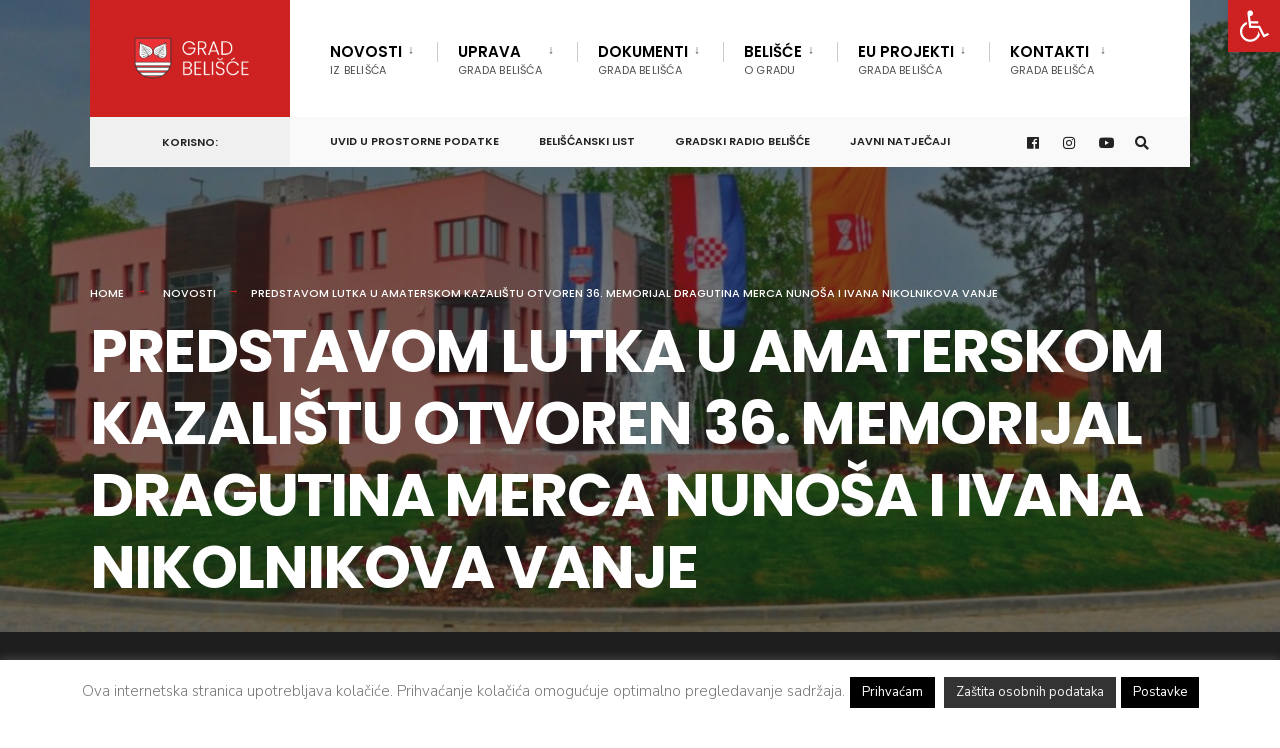

--- FILE ---
content_type: text/html; charset=UTF-8
request_url: https://belisce.hr/predstavom-lutka-u-amaterskom-kazalistu-otvoren-36-memorijal-dragutina-merca-nunosa-i-ivana-nikolnikova-vanje/
body_size: 108172
content:

<!DOCTYPE html>
<html dir="ltr" lang="hr" prefix="og: https://ogp.me/ns#">
<head><meta charset="UTF-8">
<!-- Set the viewport width to device width for mobile -->
<meta name="viewport" content="width=device-width, initial-scale=1" />
<link rel="pingback" href="https://belisce.hr/xmlrpc.php" />
<title>PREDSTAVOM LUTKA U AMATERSKOM KAZALIŠTU OTVOREN 36. MEMORIJAL DRAGUTINA MERCA NUNOŠA I IVANA NIKOLNIKOVA VANJE | Grad Belišće</title>
<style>img:is([sizes="auto" i], [sizes^="auto," i]) { contain-intrinsic-size: 3000px 1500px }</style>
<!-- All in One SEO 4.8.5 - aioseo.com -->
<meta name="description" content="U petak, 9. svibnja 2014. godine obilježavanje Dana grada i 130. obljetnice postojanja Belišća nastavljeno je u dvorani Amaterskog kazališta gostovanjem Teatra Gavran iz Zagreba komedijom &quot;Lutka&quot;, u kojoj su glavne uloge odigrali Doris Pinčić i Robert Kurbaša. Ovo je ujedno bila i prva predstava u okviru ovogodišnjeg 36. dramskog memorijala Dragutina Merca Nunoša i" />
<meta name="robots" content="max-image-preview:large" />
<meta name="author" content="Grad Belišće"/>
<meta name="keywords" content="novosti" />
<link rel="canonical" href="https://belisce.hr/predstavom-lutka-u-amaterskom-kazalistu-otvoren-36-memorijal-dragutina-merca-nunosa-i-ivana-nikolnikova-vanje/" />
<meta name="generator" content="All in One SEO (AIOSEO) 4.8.5" />
<meta property="og:locale" content="hr_HR" />
<meta property="og:site_name" content="Grad Belišće | Službena stranica Grada Belišće" />
<meta property="og:type" content="article" />
<meta property="og:title" content="PREDSTAVOM LUTKA U AMATERSKOM KAZALIŠTU OTVOREN 36. MEMORIJAL DRAGUTINA MERCA NUNOŠA I IVANA NIKOLNIKOVA VANJE | Grad Belišće" />
<meta property="og:description" content="U petak, 9. svibnja 2014. godine obilježavanje Dana grada i 130. obljetnice postojanja Belišća nastavljeno je u dvorani Amaterskog kazališta gostovanjem Teatra Gavran iz Zagreba komedijom &quot;Lutka&quot;, u kojoj su glavne uloge odigrali Doris Pinčić i Robert Kurbaša. Ovo je ujedno bila i prva predstava u okviru ovogodišnjeg 36. dramskog memorijala Dragutina Merca Nunoša i" />
<meta property="og:url" content="https://belisce.hr/predstavom-lutka-u-amaterskom-kazalistu-otvoren-36-memorijal-dragutina-merca-nunosa-i-ivana-nikolnikova-vanje/" />
<meta property="article:published_time" content="2014-05-12T11:47:42+00:00" />
<meta property="article:modified_time" content="2015-11-09T11:52:57+00:00" />
<meta property="article:publisher" content="https://www.facebook.com/grad.belisce" />
<meta name="twitter:card" content="summary" />
<meta name="twitter:title" content="PREDSTAVOM LUTKA U AMATERSKOM KAZALIŠTU OTVOREN 36. MEMORIJAL DRAGUTINA MERCA NUNOŠA I IVANA NIKOLNIKOVA VANJE | Grad Belišće" />
<meta name="twitter:description" content="U petak, 9. svibnja 2014. godine obilježavanje Dana grada i 130. obljetnice postojanja Belišća nastavljeno je u dvorani Amaterskog kazališta gostovanjem Teatra Gavran iz Zagreba komedijom &quot;Lutka&quot;, u kojoj su glavne uloge odigrali Doris Pinčić i Robert Kurbaša. Ovo je ujedno bila i prva predstava u okviru ovogodišnjeg 36. dramskog memorijala Dragutina Merca Nunoša i" />
<script type="application/ld+json" class="aioseo-schema">
{"@context":"https:\/\/schema.org","@graph":[{"@type":"Article","@id":"https:\/\/belisce.hr\/predstavom-lutka-u-amaterskom-kazalistu-otvoren-36-memorijal-dragutina-merca-nunosa-i-ivana-nikolnikova-vanje\/#article","name":"PREDSTAVOM LUTKA U AMATERSKOM KAZALI\u0160TU OTVOREN 36. MEMORIJAL DRAGUTINA MERCA NUNO\u0160A I IVANA NIKOLNIKOVA VANJE | Grad Beli\u0161\u0107e","headline":"PREDSTAVOM LUTKA U AMATERSKOM KAZALI\u0160TU OTVOREN 36. MEMORIJAL DRAGUTINA MERCA NUNO\u0160A I IVANA NIKOLNIKOVA VANJE","author":{"@id":"https:\/\/belisce.hr\/author\/admin\/#author"},"publisher":{"@id":"https:\/\/belisce.hr\/#organization"},"datePublished":"2014-05-12T11:47:42+02:00","dateModified":"2015-11-09T11:52:57+01:00","inLanguage":"hr","mainEntityOfPage":{"@id":"https:\/\/belisce.hr\/predstavom-lutka-u-amaterskom-kazalistu-otvoren-36-memorijal-dragutina-merca-nunosa-i-ivana-nikolnikova-vanje\/#webpage"},"isPartOf":{"@id":"https:\/\/belisce.hr\/predstavom-lutka-u-amaterskom-kazalistu-otvoren-36-memorijal-dragutina-merca-nunosa-i-ivana-nikolnikova-vanje\/#webpage"},"articleSection":"Novosti"},{"@type":"BreadcrumbList","@id":"https:\/\/belisce.hr\/predstavom-lutka-u-amaterskom-kazalistu-otvoren-36-memorijal-dragutina-merca-nunosa-i-ivana-nikolnikova-vanje\/#breadcrumblist","itemListElement":[{"@type":"ListItem","@id":"https:\/\/belisce.hr#listItem","position":1,"name":"Home","item":"https:\/\/belisce.hr","nextItem":{"@type":"ListItem","@id":"https:\/\/belisce.hr\/category\/novosti\/#listItem","name":"Novosti"}},{"@type":"ListItem","@id":"https:\/\/belisce.hr\/category\/novosti\/#listItem","position":2,"name":"Novosti","item":"https:\/\/belisce.hr\/category\/novosti\/","nextItem":{"@type":"ListItem","@id":"https:\/\/belisce.hr\/predstavom-lutka-u-amaterskom-kazalistu-otvoren-36-memorijal-dragutina-merca-nunosa-i-ivana-nikolnikova-vanje\/#listItem","name":"PREDSTAVOM LUTKA U AMATERSKOM KAZALI\u0160TU OTVOREN 36. MEMORIJAL DRAGUTINA MERCA NUNO\u0160A I IVANA NIKOLNIKOVA VANJE"},"previousItem":{"@type":"ListItem","@id":"https:\/\/belisce.hr#listItem","name":"Home"}},{"@type":"ListItem","@id":"https:\/\/belisce.hr\/predstavom-lutka-u-amaterskom-kazalistu-otvoren-36-memorijal-dragutina-merca-nunosa-i-ivana-nikolnikova-vanje\/#listItem","position":3,"name":"PREDSTAVOM LUTKA U AMATERSKOM KAZALI\u0160TU OTVOREN 36. MEMORIJAL DRAGUTINA MERCA NUNO\u0160A I IVANA NIKOLNIKOVA VANJE","previousItem":{"@type":"ListItem","@id":"https:\/\/belisce.hr\/category\/novosti\/#listItem","name":"Novosti"}}]},{"@type":"Organization","@id":"https:\/\/belisce.hr\/#organization","name":"Grad Beli\u0161\u0107e","description":"Slu\u017ebena stranica Grada Beli\u0161\u0107e","url":"https:\/\/belisce.hr\/","sameAs":["https:\/\/www.facebook.com\/grad.belisce"]},{"@type":"Person","@id":"https:\/\/belisce.hr\/author\/admin\/#author","url":"https:\/\/belisce.hr\/author\/admin\/","name":"Grad Beli\u0161\u0107e"},{"@type":"WebPage","@id":"https:\/\/belisce.hr\/predstavom-lutka-u-amaterskom-kazalistu-otvoren-36-memorijal-dragutina-merca-nunosa-i-ivana-nikolnikova-vanje\/#webpage","url":"https:\/\/belisce.hr\/predstavom-lutka-u-amaterskom-kazalistu-otvoren-36-memorijal-dragutina-merca-nunosa-i-ivana-nikolnikova-vanje\/","name":"PREDSTAVOM LUTKA U AMATERSKOM KAZALI\u0160TU OTVOREN 36. MEMORIJAL DRAGUTINA MERCA NUNO\u0160A I IVANA NIKOLNIKOVA VANJE | Grad Beli\u0161\u0107e","description":"U petak, 9. svibnja 2014. godine obilje\u017eavanje Dana grada i 130. obljetnice postojanja Beli\u0161\u0107a nastavljeno je u dvorani Amaterskog kazali\u0161ta gostovanjem Teatra Gavran iz Zagreba komedijom \"Lutka\", u kojoj su glavne uloge odigrali Doris Pin\u010di\u0107 i Robert Kurba\u0161a. Ovo je ujedno bila i prva predstava u okviru ovogodi\u0161njeg 36. dramskog memorijala Dragutina Merca Nuno\u0161a i","inLanguage":"hr","isPartOf":{"@id":"https:\/\/belisce.hr\/#website"},"breadcrumb":{"@id":"https:\/\/belisce.hr\/predstavom-lutka-u-amaterskom-kazalistu-otvoren-36-memorijal-dragutina-merca-nunosa-i-ivana-nikolnikova-vanje\/#breadcrumblist"},"author":{"@id":"https:\/\/belisce.hr\/author\/admin\/#author"},"creator":{"@id":"https:\/\/belisce.hr\/author\/admin\/#author"},"datePublished":"2014-05-12T11:47:42+02:00","dateModified":"2015-11-09T11:52:57+01:00"},{"@type":"WebSite","@id":"https:\/\/belisce.hr\/#website","url":"https:\/\/belisce.hr\/","name":"Grad Beli\u0161\u0107e","description":"Slu\u017ebena stranica Grada Beli\u0161\u0107e","inLanguage":"hr","publisher":{"@id":"https:\/\/belisce.hr\/#organization"}}]}
</script>
<!-- All in One SEO -->
<link rel='dns-prefetch' href='//fonts.googleapis.com' />
<link rel='preconnect' href='https://fonts.gstatic.com' crossorigin />
<link rel="alternate" type="application/rss+xml" title="Grad Belišće &raquo; Kanal" href="https://belisce.hr/feed/" />
<link rel="alternate" type="application/rss+xml" title="Grad Belišće &raquo; Kanal komentara" href="https://belisce.hr/comments/feed/" />
<!-- <link rel='stylesheet' id='wp-block-library-css' href='https://belisce.hr/wp-includes/css/dist/block-library/style.min.css?ver=177bc5b034e3285b905eb1229fed6f19' type='text/css' media='all' /> -->
<link rel="stylesheet" type="text/css" href="//belisce.hr/wp-content/cache/wpfc-minified/knh0d9ph/1x6ht.css" media="all"/>
<style id='classic-theme-styles-inline-css' type='text/css'>
/*! This file is auto-generated */
.wp-block-button__link{color:#fff;background-color:#32373c;border-radius:9999px;box-shadow:none;text-decoration:none;padding:calc(.667em + 2px) calc(1.333em + 2px);font-size:1.125em}.wp-block-file__button{background:#32373c;color:#fff;text-decoration:none}
</style>
<style id='global-styles-inline-css' type='text/css'>
:root{--wp--preset--aspect-ratio--square: 1;--wp--preset--aspect-ratio--4-3: 4/3;--wp--preset--aspect-ratio--3-4: 3/4;--wp--preset--aspect-ratio--3-2: 3/2;--wp--preset--aspect-ratio--2-3: 2/3;--wp--preset--aspect-ratio--16-9: 16/9;--wp--preset--aspect-ratio--9-16: 9/16;--wp--preset--color--black: #000000;--wp--preset--color--cyan-bluish-gray: #abb8c3;--wp--preset--color--white: #ffffff;--wp--preset--color--pale-pink: #f78da7;--wp--preset--color--vivid-red: #cf2e2e;--wp--preset--color--luminous-vivid-orange: #ff6900;--wp--preset--color--luminous-vivid-amber: #fcb900;--wp--preset--color--light-green-cyan: #7bdcb5;--wp--preset--color--vivid-green-cyan: #00d084;--wp--preset--color--pale-cyan-blue: #8ed1fc;--wp--preset--color--vivid-cyan-blue: #0693e3;--wp--preset--color--vivid-purple: #9b51e0;--wp--preset--gradient--vivid-cyan-blue-to-vivid-purple: linear-gradient(135deg,rgba(6,147,227,1) 0%,rgb(155,81,224) 100%);--wp--preset--gradient--light-green-cyan-to-vivid-green-cyan: linear-gradient(135deg,rgb(122,220,180) 0%,rgb(0,208,130) 100%);--wp--preset--gradient--luminous-vivid-amber-to-luminous-vivid-orange: linear-gradient(135deg,rgba(252,185,0,1) 0%,rgba(255,105,0,1) 100%);--wp--preset--gradient--luminous-vivid-orange-to-vivid-red: linear-gradient(135deg,rgba(255,105,0,1) 0%,rgb(207,46,46) 100%);--wp--preset--gradient--very-light-gray-to-cyan-bluish-gray: linear-gradient(135deg,rgb(238,238,238) 0%,rgb(169,184,195) 100%);--wp--preset--gradient--cool-to-warm-spectrum: linear-gradient(135deg,rgb(74,234,220) 0%,rgb(151,120,209) 20%,rgb(207,42,186) 40%,rgb(238,44,130) 60%,rgb(251,105,98) 80%,rgb(254,248,76) 100%);--wp--preset--gradient--blush-light-purple: linear-gradient(135deg,rgb(255,206,236) 0%,rgb(152,150,240) 100%);--wp--preset--gradient--blush-bordeaux: linear-gradient(135deg,rgb(254,205,165) 0%,rgb(254,45,45) 50%,rgb(107,0,62) 100%);--wp--preset--gradient--luminous-dusk: linear-gradient(135deg,rgb(255,203,112) 0%,rgb(199,81,192) 50%,rgb(65,88,208) 100%);--wp--preset--gradient--pale-ocean: linear-gradient(135deg,rgb(255,245,203) 0%,rgb(182,227,212) 50%,rgb(51,167,181) 100%);--wp--preset--gradient--electric-grass: linear-gradient(135deg,rgb(202,248,128) 0%,rgb(113,206,126) 100%);--wp--preset--gradient--midnight: linear-gradient(135deg,rgb(2,3,129) 0%,rgb(40,116,252) 100%);--wp--preset--font-size--small: 13px;--wp--preset--font-size--medium: 20px;--wp--preset--font-size--large: 36px;--wp--preset--font-size--x-large: 42px;--wp--preset--spacing--20: 0.44rem;--wp--preset--spacing--30: 0.67rem;--wp--preset--spacing--40: 1rem;--wp--preset--spacing--50: 1.5rem;--wp--preset--spacing--60: 2.25rem;--wp--preset--spacing--70: 3.38rem;--wp--preset--spacing--80: 5.06rem;--wp--preset--shadow--natural: 6px 6px 9px rgba(0, 0, 0, 0.2);--wp--preset--shadow--deep: 12px 12px 50px rgba(0, 0, 0, 0.4);--wp--preset--shadow--sharp: 6px 6px 0px rgba(0, 0, 0, 0.2);--wp--preset--shadow--outlined: 6px 6px 0px -3px rgba(255, 255, 255, 1), 6px 6px rgba(0, 0, 0, 1);--wp--preset--shadow--crisp: 6px 6px 0px rgba(0, 0, 0, 1);}:where(.is-layout-flex){gap: 0.5em;}:where(.is-layout-grid){gap: 0.5em;}body .is-layout-flex{display: flex;}.is-layout-flex{flex-wrap: wrap;align-items: center;}.is-layout-flex > :is(*, div){margin: 0;}body .is-layout-grid{display: grid;}.is-layout-grid > :is(*, div){margin: 0;}:where(.wp-block-columns.is-layout-flex){gap: 2em;}:where(.wp-block-columns.is-layout-grid){gap: 2em;}:where(.wp-block-post-template.is-layout-flex){gap: 1.25em;}:where(.wp-block-post-template.is-layout-grid){gap: 1.25em;}.has-black-color{color: var(--wp--preset--color--black) !important;}.has-cyan-bluish-gray-color{color: var(--wp--preset--color--cyan-bluish-gray) !important;}.has-white-color{color: var(--wp--preset--color--white) !important;}.has-pale-pink-color{color: var(--wp--preset--color--pale-pink) !important;}.has-vivid-red-color{color: var(--wp--preset--color--vivid-red) !important;}.has-luminous-vivid-orange-color{color: var(--wp--preset--color--luminous-vivid-orange) !important;}.has-luminous-vivid-amber-color{color: var(--wp--preset--color--luminous-vivid-amber) !important;}.has-light-green-cyan-color{color: var(--wp--preset--color--light-green-cyan) !important;}.has-vivid-green-cyan-color{color: var(--wp--preset--color--vivid-green-cyan) !important;}.has-pale-cyan-blue-color{color: var(--wp--preset--color--pale-cyan-blue) !important;}.has-vivid-cyan-blue-color{color: var(--wp--preset--color--vivid-cyan-blue) !important;}.has-vivid-purple-color{color: var(--wp--preset--color--vivid-purple) !important;}.has-black-background-color{background-color: var(--wp--preset--color--black) !important;}.has-cyan-bluish-gray-background-color{background-color: var(--wp--preset--color--cyan-bluish-gray) !important;}.has-white-background-color{background-color: var(--wp--preset--color--white) !important;}.has-pale-pink-background-color{background-color: var(--wp--preset--color--pale-pink) !important;}.has-vivid-red-background-color{background-color: var(--wp--preset--color--vivid-red) !important;}.has-luminous-vivid-orange-background-color{background-color: var(--wp--preset--color--luminous-vivid-orange) !important;}.has-luminous-vivid-amber-background-color{background-color: var(--wp--preset--color--luminous-vivid-amber) !important;}.has-light-green-cyan-background-color{background-color: var(--wp--preset--color--light-green-cyan) !important;}.has-vivid-green-cyan-background-color{background-color: var(--wp--preset--color--vivid-green-cyan) !important;}.has-pale-cyan-blue-background-color{background-color: var(--wp--preset--color--pale-cyan-blue) !important;}.has-vivid-cyan-blue-background-color{background-color: var(--wp--preset--color--vivid-cyan-blue) !important;}.has-vivid-purple-background-color{background-color: var(--wp--preset--color--vivid-purple) !important;}.has-black-border-color{border-color: var(--wp--preset--color--black) !important;}.has-cyan-bluish-gray-border-color{border-color: var(--wp--preset--color--cyan-bluish-gray) !important;}.has-white-border-color{border-color: var(--wp--preset--color--white) !important;}.has-pale-pink-border-color{border-color: var(--wp--preset--color--pale-pink) !important;}.has-vivid-red-border-color{border-color: var(--wp--preset--color--vivid-red) !important;}.has-luminous-vivid-orange-border-color{border-color: var(--wp--preset--color--luminous-vivid-orange) !important;}.has-luminous-vivid-amber-border-color{border-color: var(--wp--preset--color--luminous-vivid-amber) !important;}.has-light-green-cyan-border-color{border-color: var(--wp--preset--color--light-green-cyan) !important;}.has-vivid-green-cyan-border-color{border-color: var(--wp--preset--color--vivid-green-cyan) !important;}.has-pale-cyan-blue-border-color{border-color: var(--wp--preset--color--pale-cyan-blue) !important;}.has-vivid-cyan-blue-border-color{border-color: var(--wp--preset--color--vivid-cyan-blue) !important;}.has-vivid-purple-border-color{border-color: var(--wp--preset--color--vivid-purple) !important;}.has-vivid-cyan-blue-to-vivid-purple-gradient-background{background: var(--wp--preset--gradient--vivid-cyan-blue-to-vivid-purple) !important;}.has-light-green-cyan-to-vivid-green-cyan-gradient-background{background: var(--wp--preset--gradient--light-green-cyan-to-vivid-green-cyan) !important;}.has-luminous-vivid-amber-to-luminous-vivid-orange-gradient-background{background: var(--wp--preset--gradient--luminous-vivid-amber-to-luminous-vivid-orange) !important;}.has-luminous-vivid-orange-to-vivid-red-gradient-background{background: var(--wp--preset--gradient--luminous-vivid-orange-to-vivid-red) !important;}.has-very-light-gray-to-cyan-bluish-gray-gradient-background{background: var(--wp--preset--gradient--very-light-gray-to-cyan-bluish-gray) !important;}.has-cool-to-warm-spectrum-gradient-background{background: var(--wp--preset--gradient--cool-to-warm-spectrum) !important;}.has-blush-light-purple-gradient-background{background: var(--wp--preset--gradient--blush-light-purple) !important;}.has-blush-bordeaux-gradient-background{background: var(--wp--preset--gradient--blush-bordeaux) !important;}.has-luminous-dusk-gradient-background{background: var(--wp--preset--gradient--luminous-dusk) !important;}.has-pale-ocean-gradient-background{background: var(--wp--preset--gradient--pale-ocean) !important;}.has-electric-grass-gradient-background{background: var(--wp--preset--gradient--electric-grass) !important;}.has-midnight-gradient-background{background: var(--wp--preset--gradient--midnight) !important;}.has-small-font-size{font-size: var(--wp--preset--font-size--small) !important;}.has-medium-font-size{font-size: var(--wp--preset--font-size--medium) !important;}.has-large-font-size{font-size: var(--wp--preset--font-size--large) !important;}.has-x-large-font-size{font-size: var(--wp--preset--font-size--x-large) !important;}
:where(.wp-block-post-template.is-layout-flex){gap: 1.25em;}:where(.wp-block-post-template.is-layout-grid){gap: 1.25em;}
:where(.wp-block-columns.is-layout-flex){gap: 2em;}:where(.wp-block-columns.is-layout-grid){gap: 2em;}
:root :where(.wp-block-pullquote){font-size: 1.5em;line-height: 1.6;}
</style>
<!-- <link rel='stylesheet' id='cookie-law-info-css' href='https://belisce.hr/wp-content/plugins/cookie-law-info/legacy/public/css/cookie-law-info-public.css?ver=3.2.10' type='text/css' media='all' /> -->
<!-- <link rel='stylesheet' id='cookie-law-info-gdpr-css' href='https://belisce.hr/wp-content/plugins/cookie-law-info/legacy/public/css/cookie-law-info-gdpr.css?ver=3.2.10' type='text/css' media='all' /> -->
<!-- <link rel='stylesheet' id='eleslider-style-css' href='https://belisce.hr/wp-content/plugins/eleslider/assets/eleslider.css?ver=177bc5b034e3285b905eb1229fed6f19' type='text/css' media='all' /> -->
<!-- <link rel='stylesheet' id='baguettebox-css-css' href='https://belisce.hr/wp-content/plugins/gallery-block-lightbox/dist/baguetteBox.min.css?ver=1.12.0' type='text/css' media='all' /> -->
<!-- <link rel='stylesheet' id='pojo-a11y-css' href='https://belisce.hr/wp-content/plugins/pojo-accessibility/modules/legacy/assets/css/style.min.css?ver=1.0.0' type='text/css' media='all' /> -->
<!-- <link rel='stylesheet' id='ea11y-skip-link-css' href='https://belisce.hr/wp-content/plugins/pojo-accessibility/assets/build/skip-link.css?ver=3.3.0' type='text/css' media='all' /> -->
<!-- <link rel='stylesheet' id='citygov-style-css' href='https://belisce.hr/wp-content/themes/citygov/style.css?ver=177bc5b034e3285b905eb1229fed6f19' type='text/css' media='all' /> -->
<!-- <link rel='stylesheet' id='fontawesome-css' href='https://belisce.hr/wp-content/themes/citygov/styles/fontawesome.css?ver=177bc5b034e3285b905eb1229fed6f19' type='text/css' media='all' /> -->
<!-- <link rel='stylesheet' id='citygov-mobile-css' href='https://belisce.hr/wp-content/themes/citygov/style-mobile.css?ver=177bc5b034e3285b905eb1229fed6f19' type='text/css' media='all' /> -->
<link rel="stylesheet" type="text/css" href="//belisce.hr/wp-content/cache/wpfc-minified/lpjr2qyk/1x6ht.css" media="all"/>
<link rel="preload" as="style" href="https://fonts.googleapis.com/css?family=Nunito%20Sans:200,300,400,500,600,700,800,900,200italic,300italic,400italic,500italic,600italic,700italic,800italic,900italic%7CPoppins:600,400,700,500&#038;subset=latin&#038;display=swap&#038;ver=1748552449" /><link rel="stylesheet" href="https://fonts.googleapis.com/css?family=Nunito%20Sans:200,300,400,500,600,700,800,900,200italic,300italic,400italic,500italic,600italic,700italic,800italic,900italic%7CPoppins:600,400,700,500&#038;subset=latin&#038;display=swap&#038;ver=1748552449" media="print" onload="this.media='all'"><noscript><link rel="stylesheet" href="https://fonts.googleapis.com/css?family=Nunito%20Sans:200,300,400,500,600,700,800,900,200italic,300italic,400italic,500italic,600italic,700italic,800italic,900italic%7CPoppins:600,400,700,500&#038;subset=latin&#038;display=swap&#038;ver=1748552449" /></noscript><script src='//belisce.hr/wp-content/cache/wpfc-minified/dec57mod/1x6ht.js' type="text/javascript"></script>
<!-- <script type="text/javascript" src="https://belisce.hr/wp-includes/js/jquery/jquery.min.js?ver=3.7.1" id="jquery-core-js"></script> -->
<!-- <script type="text/javascript" src="https://belisce.hr/wp-includes/js/jquery/jquery-migrate.min.js?ver=3.4.1" id="jquery-migrate-js"></script> -->
<script type="text/javascript" id="cookie-law-info-js-extra">
/* <![CDATA[ */
var Cli_Data = {"nn_cookie_ids":[],"cookielist":[],"non_necessary_cookies":[],"ccpaEnabled":"","ccpaRegionBased":"","ccpaBarEnabled":"","strictlyEnabled":["necessary","obligatoire"],"ccpaType":"gdpr","js_blocking":"","custom_integration":"","triggerDomRefresh":"","secure_cookies":""};
var cli_cookiebar_settings = {"animate_speed_hide":"500","animate_speed_show":"500","background":"#ffffff","border":"#444","border_on":"","button_1_button_colour":"#000","button_1_button_hover":"#000000","button_1_link_colour":"#fff","button_1_as_button":"1","button_1_new_win":"","button_2_button_colour":"#333","button_2_button_hover":"#292929","button_2_link_colour":"#f2f2f2","button_2_as_button":"1","button_2_hidebar":"","button_3_button_colour":"#000","button_3_button_hover":"#000000","button_3_link_colour":"#fff","button_3_as_button":"1","button_3_new_win":"","button_4_button_colour":"#000","button_4_button_hover":"#000000","button_4_link_colour":"#fff","button_4_as_button":"1","button_7_button_colour":"#61a229","button_7_button_hover":"#4e8221","button_7_link_colour":"#fff","button_7_as_button":"1","button_7_new_win":"","font_family":"inherit","header_fix":"","notify_animate_hide":"1","notify_animate_show":"1","notify_div_id":"#cookie-law-info-bar","notify_position_horizontal":"right","notify_position_vertical":"bottom","scroll_close":"","scroll_close_reload":"","accept_close_reload":"","reject_close_reload":"","showagain_tab":"1","showagain_background":"#fff","showagain_border":"#000","showagain_div_id":"#cookie-law-info-again","showagain_x_position":"150px","text":"#7a7a7a","show_once_yn":"","show_once":"10000","logging_on":"","as_popup":"","popup_overlay":"1","bar_heading_text":"","cookie_bar_as":"banner","popup_showagain_position":"bottom-right","widget_position":"left"};
var log_object = {"ajax_url":"https:\/\/belisce.hr\/wp-admin\/admin-ajax.php"};
/* ]]> */
</script>
<script src='//belisce.hr/wp-content/cache/wpfc-minified/86qyb47q/1x6ht.js' type="text/javascript"></script>
<!-- <script type="text/javascript" src="https://belisce.hr/wp-content/plugins/cookie-law-info/legacy/public/js/cookie-law-info-public.js?ver=3.2.10" id="cookie-law-info-js"></script> -->
<link rel="https://api.w.org/" href="https://belisce.hr/wp-json/" /><link rel="alternate" title="JSON" type="application/json" href="https://belisce.hr/wp-json/wp/v2/posts/15791" /><link rel="EditURI" type="application/rsd+xml" title="RSD" href="https://belisce.hr/xmlrpc.php?rsd" />
<link rel='shortlink' href='https://belisce.hr/?p=15791' />
<link rel="alternate" title="oEmbed (JSON)" type="application/json+oembed" href="https://belisce.hr/wp-json/oembed/1.0/embed?url=https%3A%2F%2Fbelisce.hr%2Fpredstavom-lutka-u-amaterskom-kazalistu-otvoren-36-memorijal-dragutina-merca-nunosa-i-ivana-nikolnikova-vanje%2F" />
<link rel="alternate" title="oEmbed (XML)" type="text/xml+oembed" href="https://belisce.hr/wp-json/oembed/1.0/embed?url=https%3A%2F%2Fbelisce.hr%2Fpredstavom-lutka-u-amaterskom-kazalistu-otvoren-36-memorijal-dragutina-merca-nunosa-i-ivana-nikolnikova-vanje%2F&#038;format=xml" />
<meta name="generator" content="Redux 4.5.7" /><!-- This site is powered by Tweet, Like, Plusone and Share Plugin - http://techxt.com/tweet-like-google-1-and-share-plugin-wordpress/ -->
<meta property="og:type" content="article" />
<meta property="og:title" content="PREDSTAVOM LUTKA U AMATERSKOM KAZALIŠTU OTVOREN 36. MEMORIJAL DRAGUTINA MERCA NUNOŠA I IVANA NIKOLNIKOVA VANJE" />
<meta property="og:url" content="https://belisce.hr/predstavom-lutka-u-amaterskom-kazalistu-otvoren-36-memorijal-dragutina-merca-nunosa-i-ivana-nikolnikova-vanje/" />
<meta property="og:site_name" content="Grad Belišće" />
<meta property="og:description" content="U petak, 9. svibnja 2014. godine obilježavanje Dana grada i 130. obljetnice postojanja Belišća nastavljeno je u dvorani Amaterskog kazališta gostovanjem Tea" />
<!--[if lt IE 9]>
<script src="//html5shim.googlecode.com/svn/trunk/html5.js"></script>
<![endif]-->
<style type="text/css">div.socialicons{float:left;display:block;margin-right: 10px;line-height: 1;padding-bottom:10px;}div.socialiconsv{line-height: 1;}div.socialiconsv p{line-height: 1;display:none;}div.socialicons p{margin-bottom: 0px !important;margin-top: 0px !important;padding-bottom: 0px !important;padding-top: 0px !important;}div.social4iv{background: none repeat scroll 0 0 #FFFFFF;border: 1px solid #aaa;border-radius: 3px 3px 3px 3px;box-shadow: 3px 3px 3px #DDDDDD;padding: 3px;position: fixed;text-align: center;top: 55px;width: 76px;display:none;}div.socialiconsv{padding-bottom: 5px;}</style>
<script type="text/javascript" src="https://platform.twitter.com/widgets.js"></script><script async defer crossorigin="anonymous" src="//connect.facebook.net/hr_HR/sdk.js#xfbml=1&version=v4.0"></script><script type="text/javascript" src="https://apis.google.com/js/plusone.js"></script><script type="text/javascript" src="https://platform.linkedin.com/in.js"></script><style type="text/css">
#pojo-a11y-toolbar .pojo-a11y-toolbar-toggle a{ background-color: #ce2222;	color: #ffffff;}
#pojo-a11y-toolbar .pojo-a11y-toolbar-overlay, #pojo-a11y-toolbar .pojo-a11y-toolbar-overlay ul.pojo-a11y-toolbar-items.pojo-a11y-links{ border-color: #ce2222;}
body.pojo-a11y-focusable a:focus{ outline-style: solid !important;	outline-width: 1px !important;	outline-color: #FF0000 !important;}
#pojo-a11y-toolbar{ top: 0px !important;}
#pojo-a11y-toolbar .pojo-a11y-toolbar-overlay{ background-color: #ffffff;}
#pojo-a11y-toolbar .pojo-a11y-toolbar-overlay ul.pojo-a11y-toolbar-items li.pojo-a11y-toolbar-item a, #pojo-a11y-toolbar .pojo-a11y-toolbar-overlay p.pojo-a11y-toolbar-title{ color: #333333;}
#pojo-a11y-toolbar .pojo-a11y-toolbar-overlay ul.pojo-a11y-toolbar-items li.pojo-a11y-toolbar-item a.active{ background-color: #0a0002;	color: #ffffff;}
@media (max-width: 767px) { #pojo-a11y-toolbar { top: 136px !important; } }</style><meta name="generator" content="Elementor 3.29.2; features: additional_custom_breakpoints, e_local_google_fonts; settings: css_print_method-external, google_font-enabled, font_display-auto">
<style>
.e-con.e-parent:nth-of-type(n+4):not(.e-lazyloaded):not(.e-no-lazyload),
.e-con.e-parent:nth-of-type(n+4):not(.e-lazyloaded):not(.e-no-lazyload) * {
background-image: none !important;
}
@media screen and (max-height: 1024px) {
.e-con.e-parent:nth-of-type(n+3):not(.e-lazyloaded):not(.e-no-lazyload),
.e-con.e-parent:nth-of-type(n+3):not(.e-lazyloaded):not(.e-no-lazyload) * {
background-image: none !important;
}
}
@media screen and (max-height: 640px) {
.e-con.e-parent:nth-of-type(n+2):not(.e-lazyloaded):not(.e-no-lazyload),
.e-con.e-parent:nth-of-type(n+2):not(.e-lazyloaded):not(.e-no-lazyload) * {
background-image: none !important;
}
}
</style>
<link rel="icon" href="https://belisce.hr/wp-content/uploads/2020/10/cropped-favico-logo2-32x32.png" sizes="32x32" />
<link rel="icon" href="https://belisce.hr/wp-content/uploads/2020/10/cropped-favico-logo2-192x192.png" sizes="192x192" />
<link rel="apple-touch-icon" href="https://belisce.hr/wp-content/uploads/2020/10/cropped-favico-logo2-180x180.png" />
<meta name="msapplication-TileImage" content="https://belisce.hr/wp-content/uploads/2020/10/cropped-favico-logo2-270x270.png" />
<style type="text/css" id="wp-custom-css">
/* Remove meta data */
.meta.meta_full .author{ display: none; }
body .wp-block-file__button {
background: #32373c !important;
color: #fff !important;
text-decoration: none !important;
padding: .5em 1em !important;
}		</style>
<style id="themnific_redux-dynamic-css" title="dynamic-css" class="redux-options-output">.site_wrapper{background-color:#f7f7f7;}body,input,button,select,#wpmem_reg fieldset,#wpmem_login fieldset,fieldset .give-final-total-amount{font-family:"Nunito Sans";font-weight:400;font-style:normal;color:#232323;font-size:16px;}.wrapper,.postbar{background-color:#fff;}.ghost,.single .give-goal-progress,.sidebar_item,#comments .navigation a,a.page-numbers,.page-numbers.dots{background-color:#f7f7f7;}a,.events-table h3 a{color:#222;}a:hover,.events-table h3 a:hover{color:#f8010a;}a:active,.events-table h3 a:active{color:#000;}.entry a,.events-table h3 a:hover{color:#ce2222;}.events-table h3 a:hover{border-color:#ce2222;}.entry p a:hover{background-color:#c95d5d;}.p-border,.sidebar_item,.give-goal-progress,.meta,h3#reply-title,.tagcloud a,.taggs a,.page-numbers,input,textarea,select,.nav_item a,.tp_recent_tweets ul li,.page-link a span,.post-pagination>p a{border-color:#000000;}#sidebar,.post-pagination span{color:#333333;}.widgetable a{color:#000000;}.container_head,.header_fullwidth #header,.header_transparent #header.scrolled{background-color:#ffffff;}#titles{background-color:#ce2222;}#header h1 a{color:#ffffff;}.nav>li>a,.bottomnav p{font-family:Poppins;font-weight:600;font-style:normal;color:#000;font-size:15px;}.nav li.current-menu-item>a,.nav >li>a:hover,#main-nav li.current-menu-ancestor>a{border-color:#ce2222;}.nav li ul{background-color:#222933;}.nav>li>ul:after,.nav > li.mega:hover::after{border-left-color:#222933;}body.rtl .nav>li>ul:after,body.rtl .nav > li.mega:hover::after{border-right-color:#222933;}.nav ul li>a,.topnav .menu_label,.topnav .social-menu span{font-family:Poppins;font-weight:400;font-style:normal;color:#fff;font-size:14px;}#main-nav>li.special>a{background-color:#ce2222;}#main-nav>li.special>a,#main-nav .special a i{color:#ffffff;}#bottombar{background-color:#f9f9f9;}#bottombar p,#bottombar a,#bottombar span,#bottombar a:hover{color:#222222;}#titles,p.menu_label{width:200px;}#titles .logo{margin-top:30px;margin-bottom:30px;}#navigation{padding-top:14px;padding-bottom:5px;}#footer,#footer .searchform input.s,.footop-right{background-color:#222933;}#footer p,#footer{color:#a8bbc4;}#footer a,#footer h2,#footer h3,#footer h4,#footer .meta,#footer .meta a,#footer .searchform input.s{color:#cedcdd;}#footer a:hover{color:#ce2222;}#footer li.cat-item,.footer-logo,#copyright,#footer .tagcloud a,#footer .tp_recent_tweets ul li,#footer .p-border,#footer .searchform input.s,#footer input,#footer .landing-section{border-color:#40535b;}.footop{background-color:#ce2222;}#footop h2,#footop a,#foo-spec{color:#ffffff;}h1{font-family:Poppins;font-weight:700;font-style:normal;color:#000;font-size:24px;}h1.entry-title,h1.archiv,.eleslideinside h1,.eleslideinside h2{font-family:Poppins;font-weight:700;font-style:normal;color:#222;font-size:60px;}h2.posttitle{font-family:Poppins;font-weight:700;font-style:normal;color:#222;font-size:40px;}h2,.entry h1,.entry h2,.entry h3,.entry h4,.entry h5,.entry h6{font-family:Poppins;font-weight:700;font-style:normal;color:#222;font-size:22px;}h3,.format-quote .teaser,#wpmem_reg legend, #wpmem_login legend,.give-goal-progress{font-family:Poppins;font-weight:700;font-style:normal;color:#222;font-size:22px;}h4,.tptn_posts_widget li::before,.sidebar_item .menu>li>a{font-family:Poppins;font-weight:700;font-style:normal;color:#222;font-size:17px;}h5,.comment-author cite,.tab-post h4,.tptn_title,.submit,.nav-previous a,#comments .reply a,.post-pagination,.mc4wp-form input,.woocommerce #respond input#submit, .woocommerce a.button,.woocommerce button.button, .woocommerce input.button,.tmnf_events_widget a,.post-nav-text,a.event_button,.give-btn{font-family:Poppins;font-weight:600;font-style:normal;color:#000;font-size:15px;}h6,.su-button span,.owl-nav>div,.awesome-weather-wrap{font-family:Poppins;font-weight:500;font-style:normal;color:#000;font-size:11px;}.meta,.meta a,.crumb{font-family:Poppins;font-weight:500;font-style:normal;color:#686868;font-size:11px;}a.searchSubmit,.ribbon,.cat_nr,.woocommerce #respond input#submit,.woocommerce a.button,.woocommerce button.button.alt,.woocommerce input.button.alt,.woocommerce a.button.alt,.woocommerce button.button, .woocommerce input.button,#respond #submit,.page-numbers.current,a.mainbutton,#submit,#comments .navigation a,.tagssingle a,.contact-form .submit,a.comment-reply-link,.dekoline:before,.eleslideinside h2:before,.item_inn:before,.meta_more a,.owl-nav > div,.page-link>span,.button_div input,button.give-btn-reveal,.give-btn-modal,.give-submit.give-btn{background-color:#ce2222;}input.button,button.submit,#sidebar ul.menu a:hover,#sidebar ul.menu .current-menu-item>a,.page-link>span{border-color:#ce2222;}.main-breadcrumbs span:after{color:#ce2222;}a.searchSubmit,.ribbon,.ribbon a,.ribbon p,#footer .ribbon,.cat_nr,.woocommerce #respond input#submit,.woocommerce a.button.alt,.woocommerce input.button.alt,.woocommerce a.button,.woocommerce button.button.alt, .woocommerce button.button, .woocommerce input.button,#comments .reply a,#respond #submit,#footer a.mainbutton,a.mainbutton,.tmnf_icon,a.mainbutton,#submit,#comments .navigation a,.tagssingle a,.mc4wp-form input[type="submit"],a.comment-reply-link,.page-numbers.current,.meta_more a,.owl-next:before,.owl-prev:before,.page-link>span,.button_div input,button.give-btn-reveal,.give-btn-modal,.give-submit.give-btn{color:#ffffff;}a.searchSubmit:hover,.ribbon:hover,a.mainbutton:hover,.entry a.ribbon:hover,.woocommerce #respond input#submit:hover,.woocommerce a.button.alt:hover,.woocommerce a.button:hover, .woocommerce button.button:hover,.woocommerce input.button.alt:hover,.woocommerce input.button:hover,.meta_more a:hover,.owl-nav>div:hover,#main-nav>li.special>a:hover,button.give-btn-reveal:hover,.give-btn-modal:hover,.give-submit.give-btn:hover,.wpcf7-submit,.give-btn.give-default-level{background-color:#003356;}input.button:hover,button.submit:hover{border-color:#003356;}#footer a.mainbutton:hover,.ribbon:hover,.ribbon:hover a,.ribbon a:hover,.entry a.ribbon:hover,a.mainbutton:hover,.woocommerce #respond input#submit:hover, .woocommerce a.button:hover, .woocommerce button.button:hover, .woocommerce input.button:hover,.meta_more a:hover,.owl-next:hover:before,.owl-prev:hover:before,#main-nav>li.special>a:hover,button.give-btn-reveal:hover,.give-btn-modal:hover,.give-submit.give-btn:hover,.wpcf7-submit,.give-btn.give-default-level{color:#ffffff;}.imgwrap,.post-nav-image,.page-header{background-color:#1E1E1E;}.page-header,.page-header a,.page-header h1,.page-header h2,.main-breadcrumbs span{color:#ffffff;}</style>
</head>
<body class="wp-singular post-template-default single single-post postid-15791 single-format-standard wp-theme-citygov elementor-default elementor-kit-92812">
<script>
const onSkipLinkClick = () => {
const htmlElement = document.querySelector('html');
htmlElement.style['scroll-behavior'] = 'smooth';
setTimeout( () => htmlElement.style['scroll-behavior'] = null, 1000 );
}
document.addEventListener("DOMContentLoaded", () => {
if (!document.querySelector('#content')) {
document.querySelector('.ea11y-skip-to-content-link').remove();
}
});
</script>
<a class="ea11y-skip-to-content-link"
href="#content"
tabindex="1"
onclick="onSkipLinkClick()"
>
Skip to content
<svg width="24" height="24" viewBox="0 0 24 24" fill="none">
<path d="M18 6V12C18 12.7956 17.6839 13.5587 17.1213 14.1213C16.5587 14.6839 15.7956 15 15 15H5M5 15L9 11M5 15L9 19"
stroke="black"
stroke-width="1.5"
stroke-linecap="round"
stroke-linejoin="round"
/>
</svg>
</a>
<div class="ea11y-skip-to-content-backdrop"></div>
<script>
jQuery(document).ready(function($){
setTimeout(function(){
$('.flatpickr-input').each(function(){ flatpickr( $(this)[0] ).set('dateFormat', 'd.m.Y.');}); }, 1000 );
});
</script>
<div class="site_wrapper upper tmnf_width_normal tmnf-sidebar-active header_default">
<div id="header" class="tranz" itemscope itemtype="http://schema.org/WPHeader">
<div class="container_head">
<a class="screen-reader-text ribbon skip-link" href="#content_start">Skip to content</a>
<div class="clearfix"></div>
<div id="titles" class="tranz2">
<a class="logo" href="https://belisce.hr/">
<img class="tranz" src="https://belisce.hr/wp-content/uploads/2020/09/logo-5.png" alt="Grad Belišće"/>
</a>
</div><!-- end #titles  -->
<div class="header-right for-menu">
<input type="checkbox" id="showmenu" aria-label="Open Menu">
<label for="showmenu" class="show-menu ribbon" tabindex="0"><i class="fas fa-bars"></i> <span>Menu</span></label>
<nav id="navigation" class="rad tranz" itemscope itemtype="http://schema.org/SiteNavigationElement" role="navigation" aria-label="Main Menu"> 
<ul id="main-nav" class="nav" role="menubar"><li id="menu-item-5514" class="mega menu-item menu-item-type-post_type menu-item-object-page current_page_parent menu-item-has-children menu-item-5514" aria-haspopup="true" role="menuitem" aria-expanded="false" tabindex="0"><a href="https://belisce.hr/novosti/">Novosti<span class="menu-item-description">iz Belišća</span></a>
<ul class="sub-menu">
<li id="menu-item-113713" class="menu-item menu-item-type-post_type menu-item-object-page current_page_parent menu-item-113713"><a href="https://belisce.hr/novosti/">Novosti iz Belišća</a></li>
<li id="menu-item-113712" class="menu-item menu-item-type-taxonomy menu-item-object-category menu-item-113712"><a href="https://belisce.hr/category/novosti-iz-zivota-udruga/">Novosti iz života udruga</a></li>
</ul>
</li>
<li id="menu-item-92980" class="mega menu-item menu-item-type-custom menu-item-object-custom menu-item-has-children menu-item-92980" aria-haspopup="true" role="menuitem" aria-expanded="false" tabindex="0"><a href="#">Uprava<span class="menu-item-description">Grada Belišća</span></a>
<ul class="sub-menu">
<li id="menu-item-93074" class="menu-item menu-item-type-custom menu-item-object-custom menu-item-home menu-item-has-children menu-item-93074" aria-haspopup="true" role="menuitem" aria-expanded="false" tabindex="0"><a href="https://belisce.hr/#">Upravna tijela</a>
<ul class="sub-menu">
<li id="menu-item-93065" class="menu-item menu-item-type-post_type menu-item-object-page menu-item-93065"><a href="https://belisce.hr/gradonacelnik-grada-belisca/">Gradonačelnik grada Belišća</a></li>
<li id="menu-item-93067" class="menu-item menu-item-type-post_type menu-item-object-page menu-item-93067"><a href="https://belisce.hr/gradsko-vijece-grada-belisca/">Gradsko vijeće grada Belišća</a></li>
<li id="menu-item-93066" class="menu-item menu-item-type-post_type menu-item-object-page menu-item-93066"><a href="https://belisce.hr/gradska-uprava-grada-belisca/">Gradska uprava grada Belišća</a></li>
</ul>
</li>
<li id="menu-item-93075" class="menu-item menu-item-type-custom menu-item-object-custom menu-item-has-children menu-item-93075" aria-haspopup="true" role="menuitem" aria-expanded="false" tabindex="0"><a>Upravni odjeli</a>
<ul class="sub-menu">
<li id="menu-item-93068" class="menu-item menu-item-type-post_type menu-item-object-page menu-item-93068"><a href="https://belisce.hr/i-ured-gradonacelnika/">1. UPRAVNI ODJEL – URED GRADONAČELNIKA I TAJNIŠTVO GRADA</a></li>
<li id="menu-item-93070" class="menu-item menu-item-type-post_type menu-item-object-page menu-item-93070"><a href="https://belisce.hr/iii-upravni-odjel-za-financije-i-proracun/">2. UPRAVNI ODJEL ZA FINANCIJE, PRORAČUN I JAVNU NABAVU</a></li>
<li id="menu-item-93071" class="menu-item menu-item-type-post_type menu-item-object-page menu-item-93071"><a href="https://belisce.hr/iv-upravni-odjel-za-komunalno-stambene-djelatnosti-i-uredenje-naselja/">3. UPRAVNI ODJEL ZA KOMUNALNE DJELATNOSTI, UPRAVLJANJE IMOVINOM I UREĐENJE NASELJA</a></li>
<li id="menu-item-93072" class="menu-item menu-item-type-post_type menu-item-object-page menu-item-93072"><a href="https://belisce.hr/v-upravni-odjel-za-drustvene-djelatnosti/">4. UPRAVNI ODJEL ZA DRUŠTVENE DJELATNOSTI I CIVILNO DRUŠTVO</a></li>
<li id="menu-item-93073" class="menu-item menu-item-type-post_type menu-item-object-page menu-item-93073"><a href="https://belisce.hr/vi-upravni-odjel-za-prostorno-planiranje-i-gospodarstvo/">5. UPRAVNI ODJEL ZA PROSTORNO PLANIRANJE, GOSPODARSTVO I ODRŽIVI RAZVOJ</a></li>
</ul>
</li>
<li id="menu-item-93076" class="menu-item menu-item-type-custom menu-item-object-custom menu-item-home menu-item-has-children menu-item-93076" aria-haspopup="true" role="menuitem" aria-expanded="false" tabindex="0"><a href="https://belisce.hr/#">Savjeti</a>
<ul class="sub-menu">
<li id="menu-item-106376" class="menu-item menu-item-type-post_type menu-item-object-page menu-item-106376"><a href="https://belisce.hr/savjet-za-razvoj-prigradskih-naselja-grada-belisca/">Savjet za razvoj prigradskih naselja grada Belišća</a></li>
<li id="menu-item-92999" class="menu-item menu-item-type-post_type menu-item-object-page menu-item-92999"><a href="https://belisce.hr/nacionalne-manjine/">Nacionalne manjine</a></li>
<li id="menu-item-93051" class="menu-item menu-item-type-post_type menu-item-object-page menu-item-93051"><a href="https://belisce.hr/savjet-mladih-grada-belisca/">Savjet mladih grada Belišća</a></li>
</ul>
</li>
</ul>
</li>
<li id="menu-item-94403" class="mega menu-item menu-item-type-custom menu-item-object-custom menu-item-has-children menu-item-94403" aria-haspopup="true" role="menuitem" aria-expanded="false" tabindex="0"><a href="#">Dokumenti<span class="menu-item-description">Grada Belišća</span></a>
<ul class="sub-menu">
<li id="menu-item-109209" class="menu-item menu-item-type-post_type menu-item-object-page menu-item-109209"><a href="https://belisce.hr/mjerenje-kvalitete-zraka/">Mjerenje kvalitete zraka</a></li>
<li id="menu-item-94404" class="menu-item menu-item-type-custom menu-item-object-custom menu-item-94404"><a href="https://belisce.hr/proracun/">Proračun i financijska izvješća</a></li>
<li id="menu-item-122477" class="menu-item menu-item-type-custom menu-item-object-custom menu-item-122477"><a href="https://transparentnost.zio.hr/belisce">Transparentnost</a></li>
<li id="menu-item-92985" class="mega menu-item menu-item-type-post_type menu-item-object-page menu-item-92985"><a href="https://belisce.hr/dokumenti/">Dokumenti<span class="menu-item-description">Grada Belišća</span></a></li>
<li id="menu-item-106375" class="menu-item menu-item-type-post_type menu-item-object-page menu-item-106375"><a href="https://belisce.hr/otvoreni-podaci/">Otvoreni podaci</a></li>
<li id="menu-item-100601" class="menu-item menu-item-type-post_type menu-item-object-page menu-item-100601"><a href="https://belisce.hr/dokumenti/lokalni-izbori/">Lokalni izbori</a></li>
<li id="menu-item-93005" class="menu-item menu-item-type-post_type menu-item-object-page menu-item-93005"><a href="https://belisce.hr/strateski-dokumenti/">Strateški dokumenti</a></li>
<li id="menu-item-93078" class="menu-item menu-item-type-post_type menu-item-object-page menu-item-93078"><a href="https://belisce.hr/javna-nabava/">Javna nabava</a></li>
<li id="menu-item-94038" class="menu-item menu-item-type-taxonomy menu-item-object-category menu-item-94038"><a href="https://belisce.hr/category/natjecaji-i-javni-pozivi-grada-belisce/">Natječaji i javni pozivi grada Belišće</a></li>
<li id="menu-item-93081" class="menu-item menu-item-type-post_type menu-item-object-page menu-item-93081"><a href="https://belisce.hr/zastita-osobnih-podataka/">ZAŠTITA OSOBNIH PODATAKA</a></li>
<li id="menu-item-93080" class="menu-item menu-item-type-post_type menu-item-object-page menu-item-93080"><a href="https://belisce.hr/savjetovanje-s-javnoscu/">Savjetovanje s javnošću</a></li>
<li id="menu-item-93297" class="menu-item menu-item-type-post_type menu-item-object-page menu-item-93297"><a href="https://belisce.hr/pravo-na-pristup-informacijama/">PRAVO NA PRISTUP INFORMACIJAMA</a></li>
<li id="menu-item-128380" class="menu-item menu-item-type-post_type menu-item-object-page menu-item-128380"><a href="https://belisce.hr/predstavke-i-prituzbe-na-rad-javnih-tijela/">PREDSTAVKE I PRITUŽBE NA RAD JAVNIH TIJELA</a></li>
<li id="menu-item-93247" class="menu-item menu-item-type-post_type menu-item-object-page menu-item-93247"><a href="https://belisce.hr/prostorni-i-urbanisticki-planovi/">Prostorni i Urbanistički planovi</a></li>
<li id="menu-item-93056" class="menu-item menu-item-type-post_type menu-item-object-page menu-item-93056"><a href="https://belisce.hr/upute-legalizacija-objekata/">UPUTE – LEGALIZACIJA OBJEKATA</a></li>
<li id="menu-item-93060" class="menu-item menu-item-type-post_type menu-item-object-page menu-item-93060"><a href="https://belisce.hr/sluzbeni-glasnik/">Službeni glasnik</a></li>
<li id="menu-item-93298" class="menu-item menu-item-type-post_type menu-item-object-page menu-item-93298"><a href="https://belisce.hr/stanje-minski-sumnjivog-prostora-podrucja-grada-belisca/">Stanje minski sumnjivog prostora područja Grada Belišća</a></li>
<li id="menu-item-93061" class="menu-item menu-item-type-post_type menu-item-object-page menu-item-93061"><a href="https://belisce.hr/certifikati/">Certifikati</a></li>
<li id="menu-item-106315" class="menu-item menu-item-type-post_type menu-item-object-page menu-item-106315"><a href="https://belisce.hr/vodic-za-izvoznike/">Vodič za izvoznike</a></li>
</ul>
</li>
<li id="menu-item-94238" class="mega menu-item menu-item-type-custom menu-item-object-custom menu-item-has-children menu-item-94238" aria-haspopup="true" role="menuitem" aria-expanded="false" tabindex="0"><a href="#">Belišće<span class="menu-item-description">O gradu</span></a>
<ul class="sub-menu">
<li id="menu-item-93021" class="menu-item menu-item-type-custom menu-item-object-custom menu-item-has-children menu-item-93021" aria-haspopup="true" role="menuitem" aria-expanded="false" tabindex="0"><a href="#">Prigradska naselja</a>
<ul class="sub-menu">
<li id="menu-item-92990" class="menu-item menu-item-type-post_type menu-item-object-page menu-item-92990"><a href="https://belisce.hr/gat/">Gat</a></li>
<li id="menu-item-92993" class="menu-item menu-item-type-post_type menu-item-object-page menu-item-92993"><a href="https://belisce.hr/gorica-valpovacka/">Gorica Valpovačka</a></li>
<li id="menu-item-92997" class="menu-item menu-item-type-post_type menu-item-object-page menu-item-92997"><a href="https://belisce.hr/kitisanci/">Kitišanci</a></li>
<li id="menu-item-93006" class="menu-item menu-item-type-post_type menu-item-object-page menu-item-93006"><a href="https://belisce.hr/tiborjanci/">Tiborjanci</a></li>
<li id="menu-item-93008" class="menu-item menu-item-type-post_type menu-item-object-page menu-item-93008"><a href="https://belisce.hr/veliskovci/">Veliškovci</a></li>
<li id="menu-item-93009" class="menu-item menu-item-type-post_type menu-item-object-page menu-item-93009"><a href="https://belisce.hr/vinogradci/">Vinogradci</a></li>
<li id="menu-item-92988" class="menu-item menu-item-type-post_type menu-item-object-page menu-item-92988"><a href="https://belisce.hr/bistrinci/">Bistrinci</a></li>
<li id="menu-item-92989" class="menu-item menu-item-type-post_type menu-item-object-page menu-item-92989"><a href="https://belisce.hr/bocanjevci/">Bocanjevci</a></li>
</ul>
</li>
<li id="menu-item-93011" class="menu-item menu-item-type-post_type menu-item-object-page menu-item-has-children menu-item-93011" aria-haspopup="true" role="menuitem" aria-expanded="false" tabindex="0"><a href="https://belisce.hr/o-beliscu/">O Belišću</a>
<ul class="sub-menu">
<li id="menu-item-94672" class="menu-item menu-item-type-custom menu-item-object-custom menu-item-94672"><a href="https://gis.belisce.hr/gis">Prikaz i uvid u prostorne podatke</a></li>
<li id="menu-item-92991" class="menu-item menu-item-type-post_type menu-item-object-page menu-item-92991"><a href="https://belisce.hr/geografski-polozaj/">Geografski položaj</a></li>
<li id="menu-item-92995" class="menu-item menu-item-type-post_type menu-item-object-page menu-item-92995"><a href="https://belisce.hr/gospodarska-zona/">Gospodarska zona</a></li>
<li id="menu-item-93001" class="menu-item menu-item-type-post_type menu-item-object-page menu-item-93001"><a href="https://belisce.hr/plan-grada/">Plan grada</a></li>
<li id="menu-item-92994" class="menu-item menu-item-type-post_type menu-item-object-page menu-item-92994"><a href="https://belisce.hr/gospodarenje-otpadom/">Gospodarenje otpadom</a></li>
<li id="menu-item-93004" class="menu-item menu-item-type-post_type menu-item-object-page menu-item-93004"><a href="https://belisce.hr/stanje-minski-sumnjivog-prostora-podrucja-grada-belisca/">Stanje minski sumnjivog prostora područja Grada Belišća</a></li>
</ul>
</li>
<li id="menu-item-93019" class="menu-item menu-item-type-custom menu-item-object-custom menu-item-home menu-item-has-children menu-item-93019" aria-haspopup="true" role="menuitem" aria-expanded="false" tabindex="0"><a href="https://belisce.hr/#">Gospodarstvo</a>
<ul class="sub-menu">
<li id="menu-item-93012" class="menu-item menu-item-type-post_type menu-item-object-page menu-item-93012"><a href="https://belisce.hr/gospodarstvo-i-razvoj/">Gospodarstvo i razvoj</a></li>
<li id="menu-item-93007" class="menu-item menu-item-type-post_type menu-item-object-page menu-item-93007"><a href="https://belisce.hr/ugostiteljski-objekti-grada-belisca/">UGOSTITELJSKI OBJEKTI GRADA BELIŠĆA</a></li>
<li id="menu-item-93003" class="menu-item menu-item-type-post_type menu-item-object-page menu-item-93003"><a href="https://belisce.hr/prometna-infrastruktura/">Prometna infrastruktura</a></li>
<li id="menu-item-93010" class="menu-item menu-item-type-post_type menu-item-object-page menu-item-93010"><a href="https://belisce.hr/zastita-okolisa/">Zaštita okoliša</a></li>
</ul>
</li>
<li id="menu-item-104735" class="menu-item menu-item-type-taxonomy menu-item-object-category menu-item-has-children menu-item-104735" aria-haspopup="true" role="menuitem" aria-expanded="false" tabindex="0"><a href="https://belisce.hr/category/grad-za-mlade/">Grad za mlade</a>
<ul class="sub-menu">
<li id="menu-item-104736" class="menu-item menu-item-type-taxonomy menu-item-object-category menu-item-104736"><a href="https://belisce.hr/category/grad-za-mlade/">Grad za mlade</a></li>
<li id="menu-item-104774" class="menu-item menu-item-type-post_type menu-item-object-page menu-item-104774"><a href="https://belisce.hr/savjet-mladih-grada-belisca/">Savjet mladih grada Belišća</a></li>
</ul>
</li>
<li id="menu-item-93023" class="menu-item menu-item-type-custom menu-item-object-custom menu-item-home menu-item-has-children menu-item-93023" aria-haspopup="true" role="menuitem" aria-expanded="false" tabindex="0"><a href="https://belisce.hr/#">Povijest</a>
<ul class="sub-menu">
<li id="menu-item-93002" class="menu-item menu-item-type-post_type menu-item-object-page menu-item-93002"><a href="https://belisce.hr/poznati-beliscani/">Poznati Belišćani</a></li>
<li id="menu-item-92998" class="menu-item menu-item-type-post_type menu-item-object-page menu-item-92998"><a href="https://belisce.hr/kulturna-bastina/">Kulturna baština</a></li>
<li id="menu-item-92996" class="menu-item menu-item-type-post_type menu-item-object-page menu-item-92996"><a href="https://belisce.hr/iz-proslosti-belisca/">Iz prošlosti Belišća</a></li>
<li id="menu-item-93045" class="menu-item menu-item-type-post_type menu-item-object-page menu-item-93045"><a href="https://belisce.hr/kronoloski-pregled-naziva-tvrtke-u-beliscu/">KRONOLOŠKI PREGLED PROMJENE NAZIVA I POSLOVANJA TVRTKE U BELIŠĆU</a></li>
</ul>
</li>
<li id="menu-item-93024" class="menu-item menu-item-type-custom menu-item-object-custom menu-item-home menu-item-has-children menu-item-93024" aria-haspopup="true" role="menuitem" aria-expanded="false" tabindex="0"><a href="https://belisce.hr/#">Kultura i obrazovanje</a>
<ul class="sub-menu">
<li id="menu-item-93000" class="menu-item menu-item-type-post_type menu-item-object-page menu-item-93000"><a href="https://belisce.hr/odgoj-i-obrazovanje/">Odgoj i obrazovanje</a></li>
<li id="menu-item-93026" class="menu-item menu-item-type-post_type menu-item-object-page menu-item-93026"><a href="https://belisce.hr/gradska-knjiznica-i-citaonica/">Gradska knjižnica i čitaonica</a></li>
<li id="menu-item-92992" class="menu-item menu-item-type-post_type menu-item-object-page menu-item-92992"><a href="https://belisce.hr/glazbeno-i-dramsko-stvaralastvo/">Glazbeno i dramsko stvaralaštvo</a></li>
<li id="menu-item-93057" class="menu-item menu-item-type-post_type menu-item-object-page menu-item-93057"><a href="https://belisce.hr/vedrofon/">Vedrofon</a></li>
<li id="menu-item-93025" class="menu-item menu-item-type-post_type menu-item-object-page menu-item-93025"><a href="https://belisce.hr/muzej-belisce/">MUZEJ BELIŠĆE</a></li>
</ul>
</li>
<li id="menu-item-92983" class="menu-item menu-item-type-custom menu-item-object-custom menu-item-has-children menu-item-92983" aria-haspopup="true" role="menuitem" aria-expanded="false" tabindex="0"><a href="#">Tvrtke<span class="menu-item-description">i ustanove grada</span></a>
<ul class="sub-menu">
<li id="menu-item-93055" class="menu-item menu-item-type-post_type menu-item-object-page menu-item-93055"><a href="https://belisce.hr/trzni-centar/">Tržni centar</a></li>
<li id="menu-item-93018" class="menu-item menu-item-type-post_type menu-item-object-page menu-item-93018"><a href="https://belisce.hr/muzej/">Muzej</a></li>
<li id="menu-item-93053" class="menu-item menu-item-type-post_type menu-item-object-page menu-item-93053"><a href="https://belisce.hr/socijalna-samoposluga/">SOCIJALNA SAMOPOSLUGA</a></li>
</ul>
</li>
<li id="menu-item-105515" class="menu-item menu-item-type-custom menu-item-object-custom menu-item-has-children menu-item-105515" aria-haspopup="true" role="menuitem" aria-expanded="false" tabindex="0"><a href="#">Dobitnici priznanja</a>
<ul class="sub-menu">
<li id="menu-item-105514" class="menu-item menu-item-type-post_type menu-item-object-page menu-item-105514"><a href="https://belisce.hr/dobitnici-javnih-priznanja-grada-belisca/">Dobitnici javnih priznanja Grada Belišća</a></li>
</ul>
</li>
<li id="menu-item-93020" class="menu-item menu-item-type-custom menu-item-object-custom menu-item-home menu-item-has-children menu-item-93020" aria-haspopup="true" role="menuitem" aria-expanded="false" tabindex="0"><a href="https://belisce.hr/#">Ostalo</a>
<ul class="sub-menu">
<li id="menu-item-93016" class="menu-item menu-item-type-post_type menu-item-object-page menu-item-93016"><a href="https://belisce.hr/sport-i-rekreacija/">Sport i rekreacija</a></li>
<li id="menu-item-93017" class="menu-item menu-item-type-post_type menu-item-object-page menu-item-93017"><a href="https://belisce.hr/turizam/">Turizam</a></li>
<li id="menu-item-93015" class="menu-item menu-item-type-post_type menu-item-object-page menu-item-93015"><a href="https://belisce.hr/vjerski-zivot/">Vjerski život</a></li>
<li id="menu-item-93043" class="menu-item menu-item-type-post_type menu-item-object-page menu-item-93043"><a href="https://belisce.hr/korisne-informacije/">Korisne informacije</a></li>
<li id="menu-item-93044" class="menu-item menu-item-type-post_type menu-item-object-page menu-item-93044"><a href="https://belisce.hr/korisni-linkovi/">Korisni linkovi</a></li>
</ul>
</li>
</ul>
</li>
<li id="menu-item-92981" class="mega menu-item menu-item-type-custom menu-item-object-custom menu-item-has-children menu-item-92981" aria-haspopup="true" role="menuitem" aria-expanded="false" tabindex="0"><a href="https://belisce.hr/projekti/">EU projekti<span class="menu-item-description">Grada Belišća</span></a>
<ul class="sub-menu">
<li id="menu-item-93064" class="menu-item menu-item-type-custom menu-item-object-custom menu-item-home menu-item-has-children menu-item-93064" aria-haspopup="true" role="menuitem" aria-expanded="false" tabindex="0"><a href="https://belisce.hr/#">Socijalno-demografski</a>
<ul class="sub-menu">
<li id="menu-item-135142" class="menu-item menu-item-type-post_type menu-item-object-page menu-item-135142"><a href="https://belisce.hr/od-igre-do-znanja/">Od igre do znanja</a></li>
<li id="menu-item-132354" class="menu-item menu-item-type-post_type menu-item-object-page menu-item-132354"><a href="https://belisce.hr/izgradnja-i-opremanje-djecjeg-vrtica-u-bistrincima/">Izgradnja i opremanje dječjeg vrtića u Bistrincima</a></li>
<li id="menu-item-122862" class="menu-item menu-item-type-post_type menu-item-object-post menu-item-122862"><a href="https://belisce.hr/doma-je-najbolje/">Doma je najbolje</a></li>
<li id="menu-item-116649" class="menu-item menu-item-type-post_type menu-item-object-post menu-item-116649"><a href="https://belisce.hr/prosirenje-kapaciteta-djecjeg-vrtica-maslacak-belisce/">Proširenje kapaciteta Dječjeg vrtića Maslačak Belišće</a></li>
<li id="menu-item-104291" class="menu-item menu-item-type-post_type menu-item-object-post menu-item-104291"><a href="https://belisce.hr/zajedno-za-trecu-dob/">Zajedno za treću dob</a></li>
<li id="menu-item-93027" class="menu-item menu-item-type-post_type menu-item-object-page menu-item-93027"><a href="https://belisce.hr/belisce-grad-prijatelj-djece/">BELIŠĆE GRAD PRIJATELJ DJECE</a></li>
<li id="menu-item-93034" class="menu-item menu-item-type-post_type menu-item-object-page menu-item-93034"><a href="https://belisce.hr/grad-po-mjeri-djeteta/">Grad po mjeri djeteta</a></li>
<li id="menu-item-93041" class="menu-item menu-item-type-post_type menu-item-object-page menu-item-93041"><a href="https://belisce.hr/jos-jednom-zazeli/">Još jednom zaželi!</a></li>
<li id="menu-item-109798" class="menu-item menu-item-type-taxonomy menu-item-object-category menu-item-109798"><a href="https://belisce.hr/category/europe-goes-local/">Europe goes local</a></li>
<li id="menu-item-131898" class="menu-item menu-item-type-post_type menu-item-object-post menu-item-131898"><a href="https://belisce.hr/nova-podloga-sigurnija-igra/">Nova podloga &#8211; sigurnija igra</a></li>
<li id="menu-item-131904" class="menu-item menu-item-type-post_type menu-item-object-post menu-item-131904"><a href="https://belisce.hr/najljepsi-kutak-za-najljepsi-vrtic/">Najljepši kutić za najljepši vrtić</a></li>
</ul>
</li>
<li id="menu-item-93062" class="menu-item menu-item-type-custom menu-item-object-custom menu-item-home menu-item-has-children menu-item-93062" aria-haspopup="true" role="menuitem" aria-expanded="false" tabindex="0"><a href="https://belisce.hr/">Turizam i sport</a>
<ul class="sub-menu">
<li id="menu-item-133157" class="menu-item menu-item-type-post_type menu-item-object-page menu-item-133157"><a href="https://belisce.hr/rekonstrukcija-biciklisticke-infrastrukture-u-ulici-kralja-tomislava-u-beliscu/">Rekonstrukcija biciklističke infrastrukture u Ulici kralja Tomislava u Belišću</a></li>
<li id="menu-item-132358" class="menu-item menu-item-type-post_type menu-item-object-page menu-item-132358"><a href="https://belisce.hr/izgradnja-nogometnog-igralista-s-umjetnom-travom-veliko-u-sklopu-gradskog-stadiona-u-beliscu/">Izgradnja nogometnog igrališta s umjetnom travom/veliko u sklopu gradskog stadiona u Belišću</a></li>
<li id="menu-item-93046" class="menu-item menu-item-type-post_type menu-item-object-page menu-item-93046"><a href="https://belisce.hr/list-do-lista-industrijska-bastina-belisca/">List do lista, industrijska baština Belišća</a></li>
<li id="menu-item-93059" class="menu-item menu-item-type-post_type menu-item-object-page menu-item-93059"><a href="https://belisce.hr/zelene-staze-dunava-i-drave/">ZELENE STAZE DUNAVA I DRAVE</a></li>
<li id="menu-item-92987" class="menu-item menu-item-type-post_type menu-item-object-page menu-item-92987"><a href="https://belisce.hr/biciklom-kroz-kulture-od-harkanja-do-belisca/">Biciklom kroz kulture od Harkanja do Belišća</a></li>
<li id="menu-item-93029" class="menu-item menu-item-type-post_type menu-item-object-page menu-item-93029"><a href="https://belisce.hr/bicbc-nabava/">BICBC</a></li>
<li id="menu-item-93030" class="menu-item menu-item-type-post_type menu-item-object-page menu-item-93030"><a href="https://belisce.hr/biciklom-kroz-kulture-od-harkanja-do-belisca/">Biciklom kroz kulture od Harkanja do Belišća</a></li>
<li id="menu-item-120405" class="menu-item menu-item-type-post_type menu-item-object-post menu-item-120405"><a href="https://belisce.hr/projekt-vicinad-virtual-re-connection-of-industrial-nodes-along-the-drava-between-hungary-and-croatia/">Projekt VICINaD – Virtual re-connection of industrial nodes along the Drava between Hungary and Croatia</a></li>
<li id="menu-item-93033" class="menu-item menu-item-type-post_type menu-item-object-page menu-item-93033"><a href="https://belisce.hr/grad-belisce-europski-grad-sporta-2017-godine/">GRAD BELIŠĆE EUROPSKI GRAD SPORTA 2017. GODINE</a></li>
</ul>
</li>
<li id="menu-item-93050" class="menu-item menu-item-type-post_type menu-item-object-page menu-item-has-children menu-item-93050" aria-haspopup="true" role="menuitem" aria-expanded="false" tabindex="0"><a href="https://belisce.hr/projekti/">Gospodarstvo</a>
<ul class="sub-menu">
<li id="menu-item-93031" class="menu-item menu-item-type-post_type menu-item-object-page menu-item-93031"><a href="https://belisce.hr/energetska-obnova-zgrade-vatrogasnog-doma-belisce-na-adresi-zeljeznicka-11-belisce/">Energetska obnova zgrade Vatrogasnog doma Belišće na adresi Željeznička 11, Belišće</a></li>
<li id="menu-item-93032" class="menu-item menu-item-type-post_type menu-item-object-page menu-item-has-children menu-item-93032" aria-haspopup="true" role="menuitem" aria-expanded="false" tabindex="0"><a href="https://belisce.hr/grad-belisce-krenule-aktivnosti-u-sklopu-projekta-r-sol-e-renewable-solar-energy/">GRAD BELIŠĆE – KRENULE AKTIVNOSTI U SKLOPU PROJEKTA R-SOL-E – RENEWABLE SOLAR ENERGY</a>
<ul class="sub-menu">
<li id="menu-item-93042" class="menu-item menu-item-type-post_type menu-item-object-page menu-item-93042"><a href="https://belisce.hr/kick-off-konferencija/">Kick off konferencija</a></li>
</ul>
</li>
<li id="menu-item-93035" class="menu-item menu-item-type-post_type menu-item-object-page menu-item-93035"><a href="https://belisce.hr/ilpan/">ILPAN</a></li>
<li id="menu-item-93036" class="menu-item menu-item-type-post_type menu-item-object-page menu-item-93036"><a href="https://belisce.hr/interreg-ipa-cbc-hr-srb-r-sol-e/">Interreg IPA CBC HR-SRB, R-SOL-E</a></li>
<li id="menu-item-93040" class="menu-item menu-item-type-post_type menu-item-object-page menu-item-93040"><a href="https://belisce.hr/izgradnja-nerazvrstane-ceste-u-bistrincima/">Izgradnja nerazvrstane ceste u Bistrincima</a></li>
<li id="menu-item-93047" class="menu-item menu-item-type-post_type menu-item-object-page menu-item-93047"><a href="https://belisce.hr/mobilnost-u-gradu-beliscu/">Mobilnost u gradu Belišću</a></li>
<li id="menu-item-93049" class="menu-item menu-item-type-post_type menu-item-object-page menu-item-93049"><a href="https://belisce.hr/poziv-ulagacima-za-nove-komplekse-na-bazenu-u-beliscu/">POZIV ULAGAČIMA ZA NOVE KOMPLEKSE NA BAZENU U BELIŠĆU</a></li>
</ul>
</li>
<li id="menu-item-127329" class="menu-item menu-item-type-custom menu-item-object-custom menu-item-has-children menu-item-127329" aria-haspopup="true" role="menuitem" aria-expanded="false" tabindex="0"><a href="https://belisce.hr/projekti/">Energetska učinkovitost</a>
<ul class="sub-menu">
<li id="menu-item-127330" class="menu-item menu-item-type-post_type menu-item-object-post menu-item-127330"><a href="https://belisce.hr/energetska-obnova-zgrada-javnog-sektora-u-ulici-kralja-tomislava/">Energetska obnova zgrada javnog sektora u Ulici kralja Tomislava</a></li>
</ul>
</li>
</ul>
</li>
<li id="menu-item-92843" class="mega menu-item menu-item-type-custom menu-item-object-custom menu-item-has-children menu-item-92843" aria-haspopup="true" role="menuitem" aria-expanded="false" tabindex="0"><a href="https://belisce.hr/kontakt/">Kontakti<span class="menu-item-description">Grada Belišća</span></a>
<ul class="sub-menu">
<li id="menu-item-93181" class="menu-item menu-item-type-custom menu-item-object-custom menu-item-93181"><a href="https://belisce.hr/kontakt/#gradonacelnik">1. UPRAVNI ODJEL &#8211; URED GRADONAČELNIKA I TAJNIŠTVO GRADA</a></li>
<li id="menu-item-93188" class="menu-item menu-item-type-custom menu-item-object-custom menu-item-93188"><a href="https://belisce.hr/kontakt/#financije">2. UPRAVNI ODJEL ZA FINANCIJE, PRORAČUN I JAVNU NABAVU</a></li>
<li id="menu-item-93191" class="menu-item menu-item-type-custom menu-item-object-custom menu-item-93191"><a href="https://belisce.hr/kontakt/#komunalno">3. UPRAVNI ODJEL ZA KOMUNALNE DJELATNOSTI, UPRAVLJANJE IMOVINOM I UREĐENJE NASELJA</a></li>
<li id="menu-item-93194" class="menu-item menu-item-type-custom menu-item-object-custom menu-item-93194"><a href="https://belisce.hr/kontakt/#drustvene">4. UPRAVNI ODJEL ZA DRUŠTVENE DJELATNOSTI</a></li>
<li id="menu-item-93196" class="menu-item menu-item-type-custom menu-item-object-custom menu-item-93196"><a href="https://belisce.hr/kontakt/#prostorno">5. UPRAVNI ODJEL ZA PROSTORNO PLANIRANJE, GOSPODARSTVO I ODRŽIVI RAZVOJ</a></li>
</ul>
</li>
</ul>
</nav>
</div><!-- end .header-right  -->
<div class="clearfix"></div>
<div id="bottombar" class="bottomnav tranz" role="navigation" aria-label="Quick Links">
<p class="menu_label">Korisno:</p>
<div class="header-right">
<ul id="add-nav" class="nav"><li id="menu-item-94671" class="menu-item menu-item-type-custom menu-item-object-custom menu-item-94671"><a href="https://gis.belisce.hr/gis">Uvid u prostorne podatke</a></li>
<li id="menu-item-93082" class="menu-item menu-item-type-post_type menu-item-object-page menu-item-93082"><a href="https://belisce.hr/beliscanski-list/">Belišćanski list</a></li>
<li id="menu-item-93083" class="menu-item menu-item-type-custom menu-item-object-custom menu-item-93083"><a href="https://radio-belisce.net/">Gradski radio Belišće</a></li>
<li id="menu-item-98866" class="menu-item menu-item-type-taxonomy menu-item-object-category menu-item-98866"><a href="https://belisce.hr/category/natjecaji-i-javni-pozivi-grada-belisce/">Javni natječaji</a></li>
</ul>
<ul class="social-menu tranz">
<li class="sprite-facebook"><a class="mk-social-facebook" href="https://www.facebook.com/grad.belisce"><i class="fab fa-facebook"></i><span>Facebook</span></a></li>
<li class="sprite-instagram"><a class="mk-social-photobucket" href="https://www.instagram.com/grad.belisce"><i class="fab fa-instagram"></i><span>Instagram</span></a></li>
<li class="sprite-youtube"><a class="mk-social-youtube" href="https://www.youtube.com/channel/UCc0Ba9zPDBLjYfCIZYg_1WQ"><i class="fab fa-youtube"></i><span>YouTube</span></a></li>
<li class="search-item">
<a class="searchOpen" href="" aria-label="Open Search Window"><i class="fas fa-search"></i><span class="screen-reader-text">Open Search Window</span></a></li>
</ul>
</div>
</div><!-- end #bottombar  -->
<div class="clearfix"></div>
</div><!-- end .container  -->
</div><!-- end #header  -->
<div class="wrapper p-border">
<div itemscope itemtype="http://schema.org/NewsArticle">
<meta itemscope itemprop="mainEntityOfPage"  content=""  itemType="https://schema.org/WebPage" itemid="https://belisce.hr/predstavom-lutka-u-amaterskom-kazalistu-otvoren-36-memorijal-dragutina-merca-nunosa-i-ivana-nikolnikova-vanje/"/>
<div class="page-header">
<img class="page-header-img" src="https://belisce.hr/wp-content/uploads/2020/09/fotka-grad-belisce.jpg" alt="PREDSTAVOM LUTKA U AMATERSKOM KAZALIŠTU OTVOREN 36. MEMORIJAL DRAGUTINA MERCA NUNOŠA I IVANA NIKOLNIKOVA VANJE"/>
<div class="container">
<div class="main-breadcrumbs">
<span class="crumb"><a href="https://belisce.hr/">Home</a></span>	 <span class="crumb"><a href="https://belisce.hr/category/novosti/" rel="category tag">Novosti</a></span><span class="crumb">PREDSTAVOM LUTKA U AMATERSKOM KAZALIŠTU OTVOREN 36. MEMORIJAL DRAGUTINA MERCA NUNOŠA I IVANA NIKOLNIKOVA VANJE</span>
</div>
<h1 class="entry-title"><span itemprop="name">PREDSTAVOM LUTKA U AMATERSKOM KAZALIŠTU OTVOREN 36. MEMORIJAL DRAGUTINA MERCA NUNOŠA I IVANA NIKOLNIKOVA VANJE</span></h1>
</div>
</div>
<div id="core" class="container_alt post-15791 post type-post status-publish format-standard hentry category-novosti">
<div class="postbar">
<div id="content_start" class="tmnf_anchor"></div>
<div id="content" class="eightcol first">
<div class="item normal tranz  post-15791 post type-post status-publish format-standard hentry category-novosti">
<div class="item_inn tranz p-border">
<p class="meta meta_full ">			<span class="post-date">12.05.2014.<span class="divider">|</span></span>			<span class="categs"><a href="https://belisce.hr/category/novosti/" rel="category tag">Novosti</a><span class="divider">|</span></span>			<span class="author"><a href="https://belisce.hr/author/admin/" title="Objave od: Grad Belišće" rel="author">Grad Belišće</a></span>		</p>	
<div class="entry" itemprop="text">
<p>U petak, 9. svibnja 2014. godine obilježavanje Dana grada i 130. obljetnice postojanja Belišća nastavljeno je u dvorani Amaterskog kazališta gostovanjem Teatra Gavran iz Zagreba komedijom &#8220;Lutka&#8221;, u kojoj su glavne uloge odigrali Doris Pinčić i Robert Kurbaša. Ovo je ujedno bila i prva predstava u okviru ovogodišnjeg 36. dramskog memorijala Dragutina Merca Nunoša i Ivana Nikolnikova Vanje. Ispred organizatora ovog gostovanja, Centra za kulturu Sigmund Romberg, posjetitelje je pozdravila ravnateljica Silvija Kifer, a manifestaciju je prigodnim riječima otvorio gradonačelnik Dinko Burić. Dvorana je bila premala da primi sve zainteresirane sugrađane koji su željeli uživati u odličnoj glumi dvoje profesionalnih dramskih umjetnika, a oni sretnici koji su uspjeli doći do ulaznice dugotrajnim pljeskom nagradili su izvođače.</p>
<p>Memorijal se nastavlja već ovog vikenda i to u petak, 16. svibnja gostovanjem Dramske družine KUD-a &#8220;Đeram&#8221; iz Viljeva predstavom &#8220;Sin nam se ženi&#8221;, dok je u subotu, 17. svibnja na rasporedu Gradsko kazalište Županja i predstava &#8220;Žak i Miško&#8221;. Predstave započinju u 20 sati, a cijena ulaznice je 15 kn.</p>
<style type="text/css">
#gallery-2 {
margin: auto;
}
#gallery-2 .gallery-item {
float: left;
margin-top: 10px;
text-align: center;
width: 33%;
}
#gallery-2 img {
border: 2px solid #cfcfcf;
}
#gallery-2 .gallery-caption {
margin-left: 0;
}
/* see gallery_shortcode() in wp-includes/media.php */
</style>
<div id='gallery-2' class='gallery galleryid-15791 gallery-columns-3 gallery-size-thumbnail'><dl class='gallery-item'>
<dt class='gallery-icon landscape'>
<a href='https://belisce.hr/wp-content/uploads/2014/05/slika-825.jpg'><img decoding="async" width="150" height="150" src="https://belisce.hr/wp-content/uploads/2014/05/slika-825-150x150.jpg" class="attachment-thumbnail size-thumbnail" alt="" /></a>
</dt></dl><dl class='gallery-item'>
<dt class='gallery-icon landscape'>
<a href='https://belisce.hr/wp-content/uploads/2014/05/slika-732.jpg'><img decoding="async" width="150" height="150" src="https://belisce.hr/wp-content/uploads/2014/05/slika-732-150x150.jpg" class="attachment-thumbnail size-thumbnail" alt="" /></a>
</dt></dl><dl class='gallery-item'>
<dt class='gallery-icon landscape'>
<a href='https://belisce.hr/wp-content/uploads/2014/05/slika-634.jpg'><img decoding="async" width="150" height="150" src="https://belisce.hr/wp-content/uploads/2014/05/slika-634-150x150.jpg" class="attachment-thumbnail size-thumbnail" alt="" /></a>
</dt></dl><br style="clear: both" /><dl class='gallery-item'>
<dt class='gallery-icon landscape'>
<a href='https://belisce.hr/wp-content/uploads/2014/05/slika-538.jpg'><img loading="lazy" decoding="async" width="150" height="150" src="https://belisce.hr/wp-content/uploads/2014/05/slika-538-150x150.jpg" class="attachment-thumbnail size-thumbnail" alt="" /></a>
</dt></dl><dl class='gallery-item'>
<dt class='gallery-icon landscape'>
<a href='https://belisce.hr/wp-content/uploads/2014/05/slika-449.jpg'><img loading="lazy" decoding="async" width="150" height="150" src="https://belisce.hr/wp-content/uploads/2014/05/slika-449-150x150.jpg" class="attachment-thumbnail size-thumbnail" alt="" /></a>
</dt></dl><dl class='gallery-item'>
<dt class='gallery-icon landscape'>
<a href='https://belisce.hr/wp-content/uploads/2014/05/slika-367.jpg'><img loading="lazy" decoding="async" width="150" height="150" src="https://belisce.hr/wp-content/uploads/2014/05/slika-367-150x150.jpg" class="attachment-thumbnail size-thumbnail" alt="" /></a>
</dt></dl><br style="clear: both" /><dl class='gallery-item'>
<dt class='gallery-icon landscape'>
<a href='https://belisce.hr/wp-content/uploads/2014/05/slika-1120.jpg'><img loading="lazy" decoding="async" width="150" height="150" src="https://belisce.hr/wp-content/uploads/2014/05/slika-1120-150x150.jpg" class="attachment-thumbnail size-thumbnail" alt="" /></a>
</dt></dl><dl class='gallery-item'>
<dt class='gallery-icon portrait'>
<a href='https://belisce.hr/wp-content/uploads/2014/05/slika-2100.jpg'><img loading="lazy" decoding="async" width="150" height="150" src="https://belisce.hr/wp-content/uploads/2014/05/slika-2100-150x150.jpg" class="attachment-thumbnail size-thumbnail" alt="" /></a>
</dt></dl><dl class='gallery-item'>
<dt class='gallery-icon portrait'>
<a href='https://belisce.hr/wp-content/uploads/2014/05/slika-1414.jpg'><img loading="lazy" decoding="async" width="150" height="150" src="https://belisce.hr/wp-content/uploads/2014/05/slika-1414-150x150.jpg" class="attachment-thumbnail size-thumbnail" alt="" /></a>
</dt></dl><br style="clear: both" /><dl class='gallery-item'>
<dt class='gallery-icon portrait'>
<a href='https://belisce.hr/wp-content/uploads/2014/05/slika-1315.jpg'><img loading="lazy" decoding="async" width="150" height="150" src="https://belisce.hr/wp-content/uploads/2014/05/slika-1315-150x150.jpg" class="attachment-thumbnail size-thumbnail" alt="" /></a>
</dt></dl><dl class='gallery-item'>
<dt class='gallery-icon portrait'>
<a href='https://belisce.hr/wp-content/uploads/2014/05/slika-1218.jpg'><img loading="lazy" decoding="async" width="150" height="150" src="https://belisce.hr/wp-content/uploads/2014/05/slika-1218-150x150.jpg" class="attachment-thumbnail size-thumbnail" alt="" /></a>
</dt></dl><dl class='gallery-item'>
<dt class='gallery-icon portrait'>
<a href='https://belisce.hr/wp-content/uploads/2014/05/slika-1121.jpg'><img loading="lazy" decoding="async" width="150" height="150" src="https://belisce.hr/wp-content/uploads/2014/05/slika-1121-150x150.jpg" class="attachment-thumbnail size-thumbnail" alt="" /></a>
</dt></dl><br style="clear: both" /><dl class='gallery-item'>
<dt class='gallery-icon portrait'>
<a href='https://belisce.hr/wp-content/uploads/2014/05/slika-1016.jpg'><img loading="lazy" decoding="async" width="150" height="150" src="https://belisce.hr/wp-content/uploads/2014/05/slika-1016-150x150.jpg" class="attachment-thumbnail size-thumbnail" alt="" /></a>
</dt></dl><dl class='gallery-item'>
<dt class='gallery-icon portrait'>
<a href='https://belisce.hr/wp-content/uploads/2014/05/slika-918.jpg'><img loading="lazy" decoding="async" width="150" height="150" src="https://belisce.hr/wp-content/uploads/2014/05/slika-918-150x150.jpg" class="attachment-thumbnail size-thumbnail" alt="" /></a>
</dt></dl>
<br style='clear: both' />
</div>
<div class="clearfix"></div>
</div><!-- end .entry -->
<div class="clearfix"></div>
<div class="post-pagination"></div><div class="postinfo p-border">    
<p class="modified small cntr" itemprop="dateModified" >Last modified: 09.11.2015.</p>
<div id="post-nav" class="p-border">
<div class="post-previous tranz p-border">
<a class="post-nav-image" href="https://belisce.hr/zavrsena-kuglacka-sezona/"><span class="arrow"><i class="fa fa-chevron-left"></i>
</span></a>
<a class="post-nav-text" href="https://belisce.hr/zavrsena-kuglacka-sezona/"><span>Prethodno:</span><br/> ZAVRŠENA KUGLAČKA SEZONA</a>
</div>
<div class="post-next tranz p-border">
<a class="post-nav-image" href="https://belisce.hr/nastupom-kud-a-zavrsilo-obiljezavanje-dana-grada-belisca/"><span class="arrow"><i class="fa fa-chevron-right"></i>
</span></a>
<a class="post-nav-text" href="https://belisce.hr/nastupom-kud-a-zavrsilo-obiljezavanje-dana-grada-belisca/"><span>Sljedeće:</span><br/> NASTUPOM KUD-a ZAVRŠILO OBILJEŽAVANJE DANA GRADA BELIŠĆA</a>
</div>
</div><div class="clearfix"></div>
</div>
<div class="clearfix"></div>
<div id="comments" class="p-border">
<p class="nocomments">Comments are closed.</p>
</div><!-- #comments -->
</div><!-- end .item_inn -->
</div>
</div><!-- end #content -->
<div id="sidebar"  class="fourcol woocommerce p-border">
<div class="widgetable p-border">
<div class="sidebar_item">
<h2 class="widget dekoline"><span><a href="">Novosti</a></span></h2>
<ul class="featured gradient-light">
<li>
<div class="tab-post p-border">
<div class="imgwrap">
<img width="150" height="150" src="https://belisce.hr/wp-content/uploads/2026/01/4-150x150.jpg" class="grayscale grayscale-fade wp-post-image" alt="" decoding="async" />
</div>
<h4><a href="https://belisce.hr/nk-belisce-s-optimizmom-zapocelo-pripreme-za-proljetni-dio-sezone/">NK Belišće s optimizmom započelo pripreme za proljetni dio sezone</a></h4>
<p class="meta meta_full ">			<span class="post-date">20.01.2026.</span>		</p>	
</div>
</li>
<li>
<div class="tab-post p-border">
<div class="imgwrap">
<img width="150" height="150" src="https://belisce.hr/wp-content/uploads/2026/01/kapavac-3-150x150.jpg" class="grayscale grayscale-fade wp-post-image" alt="" decoding="async" />
</div>
<h4><a href="https://belisce.hr/beliscani-sudjelovali-na-tradicionalnom-14-pohodu-na-najvisi-vrh-pozeske-gore/">Belišćani sudjelovali na tradicionalnom 14. pohodu na najviši vrh Požeške gore</a></h4>
<p class="meta meta_full ">			<span class="post-date">20.01.2026.</span>		</p>	
</div>
</li>
<li>
<div class="tab-post p-border">
<div class="imgwrap">
<img width="150" height="150" src="https://belisce.hr/wp-content/uploads/2026/01/od-igre-do-znanja-150x150.png" class="grayscale grayscale-fade wp-post-image" alt="" decoding="async" srcset="https://belisce.hr/wp-content/uploads/2026/01/od-igre-do-znanja-150x150.png 150w, https://belisce.hr/wp-content/uploads/2026/01/od-igre-do-znanja-300x300.png 300w, https://belisce.hr/wp-content/uploads/2026/01/od-igre-do-znanja-1024x1024.png 1024w, https://belisce.hr/wp-content/uploads/2026/01/od-igre-do-znanja-768x768.png 768w, https://belisce.hr/wp-content/uploads/2026/01/od-igre-do-znanja.png 1080w" sizes="(max-width: 150px) 100vw, 150px" />
</div>
<h4><a href="https://belisce.hr/od-igre-do-znanja-aktivnosti-pocinju-sljedeci-tjedan/">Od igre do znanja – aktivnosti počinju sljedeći tjedan!</a></h4>
<p class="meta meta_full ">			<span class="post-date">19.01.2026.</span>		</p>	
</div>
</li>
<li>
<div class="tab-post p-border">
<div class="imgwrap">
<img width="150" height="150" src="https://belisce.hr/wp-content/uploads/2026/01/download-150x150.jpg" class="grayscale grayscale-fade wp-post-image" alt="" decoding="async" />
</div>
<h4><a href="https://belisce.hr/ministarstvo-demografije-i-useljenistva-informativna-brosura-rodiljne-i-roditeljske-potpore/">Ministarstvo demografije i useljeništva: Informativna brošura „Rodiljne i roditeljske potpore“</a></h4>
<p class="meta meta_full ">			<span class="post-date">19.01.2026.</span>		</p>	
</div>
</li>
<li>
<div class="tab-post p-border">
<div class="imgwrap">
<img width="150" height="150" src="https://belisce.hr/wp-content/uploads/2026/01/VALENTINOVO-150x150.png" class="grayscale grayscale-fade wp-post-image" alt="" decoding="async" srcset="https://belisce.hr/wp-content/uploads/2026/01/VALENTINOVO-150x150.png 150w, https://belisce.hr/wp-content/uploads/2026/01/VALENTINOVO-300x300.png 300w, https://belisce.hr/wp-content/uploads/2026/01/VALENTINOVO-1024x1024.png 1024w, https://belisce.hr/wp-content/uploads/2026/01/VALENTINOVO-768x768.png 768w, https://belisce.hr/wp-content/uploads/2026/01/VALENTINOVO.png 1080w" sizes="(max-width: 150px) 100vw, 150px" />
</div>
<h4><a href="https://belisce.hr/poziv-bracnim-parovima-koji-u-2026-godini-slave-zlatni-ili-dijamantni-pir/">Poziv bračnim parovima koji u 2026. godini slave zlatni ili dijamantni pir</a></h4>
<p class="meta meta_full ">			<span class="post-date">16.01.2026.</span>		</p>	
</div>
</li>
<li>
<div class="tab-post p-border">
<div class="imgwrap">
<img width="150" height="150" src="https://belisce.hr/wp-content/uploads/2026/01/15po15-Plakat_Interne-aktivnosti-Belisce-1-150x150.jpg" class="grayscale grayscale-fade wp-post-image" alt="" decoding="async" />
</div>
<h4><a href="https://belisce.hr/obavijesti-iz-beliscanske-knjiznice/">Obavijesti iz belišćanske knjižnice</a></h4>
<p class="meta meta_full ">			<span class="post-date">14.01.2026.</span>		</p>	
</div>
</li>
</ul>
<div class="clearfix"></div>
</div>
</div>
</div><!-- #sidebar --> 
</div><!-- end .postbar -->
</div> 
</div><!-- end NewsArticle -->
<div class="clearfix"></div>
<div id="footer">
<div class="container_alt container_vis"> 
<div class="foocol first"> 
<div class="footer-logo">
<a class="logo" href="https://belisce.hr/">
<img class="tranz" src="https://belisce.hr/wp-content/uploads/2020/09/logo-okrugli-mali3.png" alt="Grad Belišće"/>
</a>
</div><div class="clearfix"></div> 
<div class="textwidget"><h4>Grad Belišće</h4>
<p>Vijenac dr. Franje Tuđmana 1 •31551 Belišće •Republika Hrvatska<br />
Tel: +38531 400 601 • Fax: +38531 400 602 • grad@belisce.hr<br />
Ponedjeljak – Petak, 7:00 &#8211; 15:00 • Rad sa strankama 9:00 &#8211; 13:00<br />
OIB: 70663673307 • IBAN: HR7924070001801600001</p>
</div>
<form role="search" class="searchform" method="get" action="https://belisce.hr/">
<label for="search-form-696fa9168d552">
<span class="screen-reader-text">Search for:</span>
</label>
<input id="search-form-696fa9168d552"  type="text" name="s" class="s p-border" size="30" value="Ja sam u potrazi za..." onfocus="if (this.value = '') {this.value = '';}" onblur="if (this.value == '') {this.value = 'Ja sam u potrazi za...';}" />
<button class='searchSubmit ribbon' >Traži</button>
</form>
</div>
<div class="foocol sec"> 
<h2 class="widget dekoline dekoline_small">Gradske tvrtke</h2>			<div class="textwidget"><ul>
<li><a href="http://www.kombel.hr/">Kombel d.o.o.</a></li>
<li><a href="http://www.hidrobel.hr/">Hidrobel d.o.o.</a></li>
<li><a href="http://www.polet.com.hr/">Poduzetnički Inkubator Polet d.o.o.</a></li>
<li><a href="http://www.lra-belisce.hr/">LRA grada Belišća d.o.o.</a></li>
</ul>
</div>
</div>
<div class="foocol">
<h2 class="widget dekoline dekoline_small">Gradske ustanove</h2>			<div class="textwidget"><ul>
<li><a href="http://www.vrtic-maslacak-belisce.hr/">Dječji vrtić Maslačak</a></li>
<li><a href="http://www.gkcbelisce.hr/">Gradska knjižnica i čitaonica</a></li>
<li><a href="http://www.cks-romberg.hr/">Centar za kulturu Sigmund Romberg</a></li>
<li><a href="https://www.muzejbelisce.hr/">Muzej Belišće</a></li>
</ul>
</div>
</div>
<div id="foo-spec" class="foocol last"> 
<h2 class="widget dekoline dekoline_small">Gradske udruge</h2>			<div class="textwidget"><ul>
<li><a href="http://www.tzbelisce.net/">Turistička zajednica Belišće</a></li>
<li><a href="http://www.zsugbelisce.hr/">Zajednica športskih udruga grada Belišća</a></li>
<li><a href="http://www.lag-karasica.com/">LAG Karašica</a></li>
<li><a href="http://www.vzgb.hr/">Vatrogasna zajednica grada Belišća</a></li>
</ul>
</div>
</div>
</div> 
<div class="clearfix"></div> 
<div class="container_vis">
<div id="footop" class="footop populated">
<div class="footop-right">
<ul class="social-menu tranz">
<li class="sprite-facebook"><a class="mk-social-facebook" href="https://www.facebook.com/grad.belisce"><i class="fab fa-facebook"></i><span>Facebook</span></a></li>
<li class="sprite-instagram"><a class="mk-social-photobucket" href="https://www.instagram.com/grad.belisce"><i class="fab fa-instagram"></i><span>Instagram</span></a></li>
<li class="sprite-youtube"><a class="mk-social-youtube" href="https://www.youtube.com/channel/UCc0Ba9zPDBLjYfCIZYg_1WQ"><i class="fab fa-youtube"></i><span>YouTube</span></a></li>
<li class="search-item">
<a class="searchOpen" href="" aria-label="Open Search Window"><i class="fas fa-search"></i><span class="screen-reader-text">Open Search Window</span></a></li>
</ul>   
</div>
<h2 class="footer_text">Različitost. Mogućnosti. Obitelj. Zajednica.</h2>   
</div><!-- end #footop -->
</div>  <!-- end .container_vis --> 
<div class="clearfix"></div> 
<div class="footer-menu">
<div class="container">
<ul id="menu-footer" class="bottom-menu"><li id="menu-item-93119" class="menu-item menu-item-type-post_type menu-item-object-page menu-item-93119"><a href="https://belisce.hr/zastita-osobnih-podataka/">Zaštita osobnih podataka</a></li>
</ul>
<div class="footer_credits">Sva prava zadržana. © 2021 - Grad Belišće</div>
</div>   
</div><!-- end #footer-logo -->
<div class="clearfix"></div> 
</div><!-- /#footer  -->
<div id="curtain" class="tranz">
<form role="search" class="searchform" method="get" action="https://belisce.hr/">
<label for="search-form-696fa9168e237">
<span class="screen-reader-text">Search for:</span>
</label>
<input id="search-form-696fa9168e237"  type="text" name="s" class="s p-border" size="30" value="Ja sam u potrazi za..." onfocus="if (this.value = '') {this.value = '';}" onblur="if (this.value == '') {this.value = 'Ja sam u potrazi za...';}" />
<button class='searchSubmit ribbon' >Traži</button>
</form>
<a class='curtainclose' href="" ><i class="fa fa-times"></i><span class="screen-reader-text">Close Search Window</span></a>
</div>
<div class="scrollTo_top ribbon">
<a title="Scroll to top" class="rad" href="">&uarr;</a>
</div>
</div><!-- /.upper class  -->
</div><!-- /.wrapper  -->
<script type="speculationrules">
{"prefetch":[{"source":"document","where":{"and":[{"href_matches":"\/*"},{"not":{"href_matches":["\/wp-*.php","\/wp-admin\/*","\/wp-content\/uploads\/*","\/wp-content\/*","\/wp-content\/plugins\/*","\/wp-content\/themes\/citygov\/*","\/*\\?(.+)"]}},{"not":{"selector_matches":"a[rel~=\"nofollow\"]"}},{"not":{"selector_matches":".no-prefetch, .no-prefetch a"}}]},"eagerness":"conservative"}]}
</script>
<!--googleoff: all--><div id="cookie-law-info-bar" data-nosnippet="true"><span>Ova internetska stranica upotrebljava kolačiće. Prihvaćanje kolačića omogućuje optimalno pregledavanje sadržaja.<a role='button' data-cli_action="accept" id="cookie_action_close_header" class="medium cli-plugin-button cli-plugin-main-button cookie_action_close_header cli_action_button wt-cli-accept-btn">Prihvaćam</a> <a href="https://belisce.hr/zastita-osobnih-podataka/" id="CONSTANT_OPEN_URL" target="_blank" class="medium cli-plugin-button cli-plugin-main-link">Zaštita osobnih podataka</a><a role='button' class="medium cli-plugin-button cli-plugin-main-button cli_settings_button">Postavke</a></span></div><div id="cookie-law-info-again" data-nosnippet="true"><span id="cookie_hdr_showagain">Politika privatnosti</span></div><div class="cli-modal" data-nosnippet="true" id="cliSettingsPopup" tabindex="-1" role="dialog" aria-labelledby="cliSettingsPopup" aria-hidden="true">
<div class="cli-modal-dialog" role="document">
<div class="cli-modal-content cli-bar-popup">
<button type="button" class="cli-modal-close" id="cliModalClose">
<svg class="" viewBox="0 0 24 24"><path d="M19 6.41l-1.41-1.41-5.59 5.59-5.59-5.59-1.41 1.41 5.59 5.59-5.59 5.59 1.41 1.41 5.59-5.59 5.59 5.59 1.41-1.41-5.59-5.59z"></path><path d="M0 0h24v24h-24z" fill="none"></path></svg>
<span class="wt-cli-sr-only">Zatvori</span>
</button>
<div class="cli-modal-body">
<div class="cli-container-fluid cli-tab-container">
<div class="cli-row">
<div class="cli-col-12 cli-align-items-stretch cli-px-0">
<div class="cli-privacy-overview">
<h4>Pregled privatnosti</h4>				<div class="cli-privacy-content">
<div class="cli-privacy-content-text">Ova web stranica koristi kolačiće kako bi poboljšala vaše iskustvo dok se krećete kroz web stranicu. Od toga, kolačići koji su kategorizirani prema potrebi pohranjuju se na vašem pregledniku jer su neophodni za rad osnovnih funkcija web stranice. Također koristimo kolačiće trećih strana koji nam pomažu analizirati i razumjeti kako koristite ovu web stranicu. Ovi kolačići bit će pohranjeni u vašem pregledniku samo uz vaš pristanak. Također imate mogućnost isključiti te kolačiće. Ali odustajanje od nekih od ovih kolačića može utjecati na vaše iskustvo pregledavanja.</div>
</div>
<a class="cli-privacy-readmore" aria-label="Prikaži više" role="button" data-readmore-text="Prikaži više" data-readless-text="Prikaži manje"></a>			</div>
</div>
<div class="cli-col-12 cli-align-items-stretch cli-px-0 cli-tab-section-container">
<div class="cli-tab-section">
<div class="cli-tab-header">
<a role="button" tabindex="0" class="cli-nav-link cli-settings-mobile" data-target="necessary" data-toggle="cli-toggle-tab">
Nužni kolačići							</a>
<div class="wt-cli-necessary-checkbox">
<input type="checkbox" class="cli-user-preference-checkbox"  id="wt-cli-checkbox-necessary" data-id="checkbox-necessary" checked="checked"  />
<label class="form-check-label" for="wt-cli-checkbox-necessary">Nužni kolačići</label>
</div>
<span class="cli-necessary-caption">Uvijek omogućeno</span>
</div>
<div class="cli-tab-content">
<div class="cli-tab-pane cli-fade" data-id="necessary">
<div class="wt-cli-cookie-description">
Neophodni kolačići su apsolutno neophodni za pravilno funkcioniranje web stranice. Ova kategorija uključuje samo kolačiće koji osiguravaju osnovne funkcionalnosti i sigurnosne značajke web stranice. Ovi kolačići ne pohranjuju nikakve osobne podatke.								</div>
</div>
</div>
</div>
</div>
</div>
</div>
</div>
<div class="cli-modal-footer">
<div class="wt-cli-element cli-container-fluid cli-tab-container">
<div class="cli-row">
<div class="cli-col-12 cli-align-items-stretch cli-px-0">
<div class="cli-tab-footer wt-cli-privacy-overview-actions">
<a id="wt-cli-privacy-save-btn" role="button" tabindex="0" data-cli-action="accept" class="wt-cli-privacy-btn cli_setting_save_button wt-cli-privacy-accept-btn cli-btn">Spremi i prihvati</a>
</div>
</div>
</div>
</div>
</div>
</div>
</div>
</div>
<div class="cli-modal-backdrop cli-fade cli-settings-overlay"></div>
<div class="cli-modal-backdrop cli-fade cli-popupbar-overlay"></div>
<!--googleon: all-->			<script>
// Used by Gallery Custom Links to handle tenacious Lightboxes
//jQuery(document).ready(function () {
function mgclInit() {
// In jQuery:
// if (jQuery.fn.off) {
// 	jQuery('.no-lightbox, .no-lightbox img').off('click'); // jQuery 1.7+
// }
// else {
// 	jQuery('.no-lightbox, .no-lightbox img').unbind('click'); // < jQuery 1.7
// }
// 2022/10/24: In Vanilla JS
var elements = document.querySelectorAll('.no-lightbox, .no-lightbox img');
for (var i = 0; i < elements.length; i++) {
elements[i].onclick = null;
}
// In jQuery:
//jQuery('a.no-lightbox').click(mgclOnClick);
// 2022/10/24: In Vanilla JS:
var elements = document.querySelectorAll('a.no-lightbox');
for (var i = 0; i < elements.length; i++) {
elements[i].onclick = mgclOnClick;
}
// in jQuery:
// if (jQuery.fn.off) {
// 	jQuery('a.set-target').off('click'); // jQuery 1.7+
// }
// else {
// 	jQuery('a.set-target').unbind('click'); // < jQuery 1.7
// }
// jQuery('a.set-target').click(mgclOnClick);
// 2022/10/24: In Vanilla JS:
var elements = document.querySelectorAll('a.set-target');
for (var i = 0; i < elements.length; i++) {
elements[i].onclick = mgclOnClick;
}
}
function mgclOnClick() {
if (!this.target || this.target == '' || this.target == '_self')
window.location = this.href;
else
window.open(this.href,this.target);
return false;
}
// From WP Gallery Custom Links
// Reduce the number of  conflicting lightboxes
function mgclAddLoadEvent(func) {
var oldOnload = window.onload;
if (typeof window.onload != 'function') {
window.onload = func;
} else {
window.onload = function() {
oldOnload();
func();
}
}
}
mgclAddLoadEvent(mgclInit);
mgclInit();
//});
</script>
<script>
const lazyloadRunObserver = () => {
const lazyloadBackgrounds = document.querySelectorAll( `.e-con.e-parent:not(.e-lazyloaded)` );
const lazyloadBackgroundObserver = new IntersectionObserver( ( entries ) => {
entries.forEach( ( entry ) => {
if ( entry.isIntersecting ) {
let lazyloadBackground = entry.target;
if( lazyloadBackground ) {
lazyloadBackground.classList.add( 'e-lazyloaded' );
}
lazyloadBackgroundObserver.unobserve( entry.target );
}
});
}, { rootMargin: '200px 0px 200px 0px' } );
lazyloadBackgrounds.forEach( ( lazyloadBackground ) => {
lazyloadBackgroundObserver.observe( lazyloadBackground );
} );
};
const events = [
'DOMContentLoaded',
'elementor/lazyload/observe',
];
events.forEach( ( event ) => {
document.addEventListener( event, lazyloadRunObserver );
} );
</script>
<script type="text/javascript" src="https://belisce.hr/wp-content/plugins/gallery-block-lightbox/dist/baguetteBox.min.js?ver=1.12.0" id="baguettebox-js"></script>
<script type="text/javascript" id="baguettebox-js-after">
/* <![CDATA[ */
window.addEventListener('load', function() {baguetteBox.run('.wp-block-gallery,:not(.wp-block-gallery)>.wp-block-image,.wp-block-media-text__media,.gallery,.wp-block-coblocks-gallery-masonry,.wp-block-coblocks-gallery-stacked,.wp-block-coblocks-gallery-collage,.wp-block-coblocks-gallery-offset,.wp-block-coblocks-gallery-stacked,.mgl-gallery,.gb-block-image',{captions:function(t){var e=t.parentElement.classList.contains("wp-block-image")||t.parentElement.classList.contains("wp-block-media-text__media")?t.parentElement.querySelector("figcaption"):t.parentElement.parentElement.querySelector("figcaption,dd");return!!e&&e.innerHTML},filter:/.+\.(gif|jpe?g|png|webp|svg|avif|heif|heic|tif?f|)($|\?)/i,ignoreClass:'no-lightbox',animation:'slideIn'});});
/* ]]> */
</script>
<script type="text/javascript" id="pojo-a11y-js-extra">
/* <![CDATA[ */
var PojoA11yOptions = {"focusable":"","remove_link_target":"","add_role_links":"1","enable_save":"1","save_expiration":"12"};
/* ]]> */
</script>
<script type="text/javascript" src="https://belisce.hr/wp-content/plugins/pojo-accessibility/modules/legacy/assets/js/app.min.js?ver=1.0.0" id="pojo-a11y-js"></script>
<script type="text/javascript" src="https://belisce.hr/wp-content/themes/citygov/js/ownScript.js?ver=177bc5b034e3285b905eb1229fed6f19" id="citygov-ownscript-js"></script>
<a id="pojo-a11y-skip-content" class="pojo-skip-link pojo-skip-content" tabindex="1" accesskey="s" href="#content">Skip to content</a>
<nav id="pojo-a11y-toolbar" class="pojo-a11y-toolbar-right" role="navigation">
<div class="pojo-a11y-toolbar-toggle">
<a class="pojo-a11y-toolbar-link pojo-a11y-toolbar-toggle-link" href="javascript:void(0);" title="Pristupačnost" role="button">
<span class="pojo-sr-only sr-only">Open toolbar</span>
<svg xmlns="http://www.w3.org/2000/svg" viewBox="0 0 100 100" fill="currentColor" width="1em">
<title>Pristupačnost</title>
<g><path d="M60.4,78.9c-2.2,4.1-5.3,7.4-9.2,9.8c-4,2.4-8.3,3.6-13,3.6c-6.9,0-12.8-2.4-17.7-7.3c-4.9-4.9-7.3-10.8-7.3-17.7c0-5,1.4-9.5,4.1-13.7c2.7-4.2,6.4-7.2,10.9-9.2l-0.9-7.3c-6.3,2.3-11.4,6.2-15.3,11.8C7.9,54.4,6,60.6,6,67.3c0,5.8,1.4,11.2,4.3,16.1s6.8,8.8,11.7,11.7c4.9,2.9,10.3,4.3,16.1,4.3c7,0,13.3-2.1,18.9-6.2c5.7-4.1,9.6-9.5,11.7-16.2l-5.7-11.4C63.5,70.4,62.5,74.8,60.4,78.9z"/><path d="M93.8,71.3l-11.1,5.5L70,51.4c-0.6-1.3-1.7-2-3.2-2H41.3l-0.9-7.2h22.7v-7.2H39.6L37.5,19c2.5,0.3,4.8-0.5,6.7-2.3c1.9-1.8,2.9-4,2.9-6.6c0-2.5-0.9-4.6-2.6-6.3c-1.8-1.8-3.9-2.6-6.3-2.6c-2,0-3.8,0.6-5.4,1.8c-1.6,1.2-2.7,2.7-3.2,4.6c-0.3,1-0.4,1.8-0.3,2.3l5.4,43.5c0.1,0.9,0.5,1.6,1.2,2.3c0.7,0.6,1.5,0.9,2.4,0.9h26.4l13.4,26.7c0.6,1.3,1.7,2,3.2,2c0.6,0,1.1-0.1,1.6-0.4L97,77.7L93.8,71.3z"/></g>					</svg>
</a>
</div>
<div class="pojo-a11y-toolbar-overlay">
<div class="pojo-a11y-toolbar-inner">
<p class="pojo-a11y-toolbar-title">Pristupačnost</p>
<ul class="pojo-a11y-toolbar-items pojo-a11y-tools">
<li class="pojo-a11y-toolbar-item">
<a href="#" class="pojo-a11y-toolbar-link pojo-a11y-btn-resize-font pojo-a11y-btn-resize-plus" data-action="resize-plus" data-action-group="resize" tabindex="-1" role="button">
<span class="pojo-a11y-toolbar-icon"><svg version="1.1" xmlns="http://www.w3.org/2000/svg" width="1em" viewBox="0 0 448 448"><title>Povećaj tekst</title><path fill="currentColor" d="M256 200v16c0 4.25-3.75 8-8 8h-56v56c0 4.25-3.75 8-8 8h-16c-4.25 0-8-3.75-8-8v-56h-56c-4.25 0-8-3.75-8-8v-16c0-4.25 3.75-8 8-8h56v-56c0-4.25 3.75-8 8-8h16c4.25 0 8 3.75 8 8v56h56c4.25 0 8 3.75 8 8zM288 208c0-61.75-50.25-112-112-112s-112 50.25-112 112 50.25 112 112 112 112-50.25 112-112zM416 416c0 17.75-14.25 32-32 32-8.5 0-16.75-3.5-22.5-9.5l-85.75-85.5c-29.25 20.25-64.25 31-99.75 31-97.25 0-176-78.75-176-176s78.75-176 176-176 176 78.75 176 176c0 35.5-10.75 70.5-31 99.75l85.75 85.75c5.75 5.75 9.25 14 9.25 22.5z"></path></svg></span><span class="pojo-a11y-toolbar-text">Povećaj tekst</span>								</a>
</li>
<li class="pojo-a11y-toolbar-item">
<a href="#" class="pojo-a11y-toolbar-link pojo-a11y-btn-resize-font pojo-a11y-btn-resize-minus" data-action="resize-minus" data-action-group="resize" tabindex="-1" role="button">
<span class="pojo-a11y-toolbar-icon"><svg version="1.1" xmlns="http://www.w3.org/2000/svg" width="1em" viewBox="0 0 448 448"><title>Smanji tekst</title><path fill="currentColor" d="M256 200v16c0 4.25-3.75 8-8 8h-144c-4.25 0-8-3.75-8-8v-16c0-4.25 3.75-8 8-8h144c4.25 0 8 3.75 8 8zM288 208c0-61.75-50.25-112-112-112s-112 50.25-112 112 50.25 112 112 112 112-50.25 112-112zM416 416c0 17.75-14.25 32-32 32-8.5 0-16.75-3.5-22.5-9.5l-85.75-85.5c-29.25 20.25-64.25 31-99.75 31-97.25 0-176-78.75-176-176s78.75-176 176-176 176 78.75 176 176c0 35.5-10.75 70.5-31 99.75l85.75 85.75c5.75 5.75 9.25 14 9.25 22.5z"></path></svg></span><span class="pojo-a11y-toolbar-text">Smanji tekst</span>								</a>
</li>
<li class="pojo-a11y-toolbar-item">
<a href="#" class="pojo-a11y-toolbar-link pojo-a11y-btn-background-group pojo-a11y-btn-grayscale" data-action="grayscale" data-action-group="schema" tabindex="-1" role="button">
<span class="pojo-a11y-toolbar-icon"><svg version="1.1" xmlns="http://www.w3.org/2000/svg" width="1em" viewBox="0 0 448 448"><title>Sive nijanse</title><path fill="currentColor" d="M15.75 384h-15.75v-352h15.75v352zM31.5 383.75h-8v-351.75h8v351.75zM55 383.75h-7.75v-351.75h7.75v351.75zM94.25 383.75h-7.75v-351.75h7.75v351.75zM133.5 383.75h-15.5v-351.75h15.5v351.75zM165 383.75h-7.75v-351.75h7.75v351.75zM180.75 383.75h-7.75v-351.75h7.75v351.75zM196.5 383.75h-7.75v-351.75h7.75v351.75zM235.75 383.75h-15.75v-351.75h15.75v351.75zM275 383.75h-15.75v-351.75h15.75v351.75zM306.5 383.75h-15.75v-351.75h15.75v351.75zM338 383.75h-15.75v-351.75h15.75v351.75zM361.5 383.75h-15.75v-351.75h15.75v351.75zM408.75 383.75h-23.5v-351.75h23.5v351.75zM424.5 383.75h-8v-351.75h8v351.75zM448 384h-15.75v-352h15.75v352z"></path></svg></span><span class="pojo-a11y-toolbar-text">Sive nijanse</span>								</a>
</li>
<li class="pojo-a11y-toolbar-item">
<a href="#" class="pojo-a11y-toolbar-link pojo-a11y-btn-background-group pojo-a11y-btn-high-contrast" data-action="high-contrast" data-action-group="schema" tabindex="-1" role="button">
<span class="pojo-a11y-toolbar-icon"><svg version="1.1" xmlns="http://www.w3.org/2000/svg" width="1em" viewBox="0 0 448 448"><title>Visoki kontrast</title><path fill="currentColor" d="M192 360v-272c-75 0-136 61-136 136s61 136 136 136zM384 224c0 106-86 192-192 192s-192-86-192-192 86-192 192-192 192 86 192 192z"></path></svg></span><span class="pojo-a11y-toolbar-text">Visoki kontrast</span>								</a>
</li>
<li class="pojo-a11y-toolbar-item">
<a href="#" class="pojo-a11y-toolbar-link pojo-a11y-btn-background-group pojo-a11y-btn-negative-contrast" data-action="negative-contrast" data-action-group="schema" tabindex="-1" role="button">
<span class="pojo-a11y-toolbar-icon"><svg version="1.1" xmlns="http://www.w3.org/2000/svg" width="1em" viewBox="0 0 448 448"><title>Negativni kontrast</title><path fill="currentColor" d="M416 240c-23.75-36.75-56.25-68.25-95.25-88.25 10 17 15.25 36.5 15.25 56.25 0 61.75-50.25 112-112 112s-112-50.25-112-112c0-19.75 5.25-39.25 15.25-56.25-39 20-71.5 51.5-95.25 88.25 42.75 66 111.75 112 192 112s149.25-46 192-112zM236 144c0-6.5-5.5-12-12-12-41.75 0-76 34.25-76 76 0 6.5 5.5 12 12 12s12-5.5 12-12c0-28.5 23.5-52 52-52 6.5 0 12-5.5 12-12zM448 240c0 6.25-2 12-5 17.25-46 75.75-130.25 126.75-219 126.75s-173-51.25-219-126.75c-3-5.25-5-11-5-17.25s2-12 5-17.25c46-75.5 130.25-126.75 219-126.75s173 51.25 219 126.75c3 5.25 5 11 5 17.25z"></path></svg></span><span class="pojo-a11y-toolbar-text">Negativni kontrast</span>								</a>
</li>
<li class="pojo-a11y-toolbar-item">
<a href="#" class="pojo-a11y-toolbar-link pojo-a11y-btn-background-group pojo-a11y-btn-light-background" data-action="light-background" data-action-group="schema" tabindex="-1" role="button">
<span class="pojo-a11y-toolbar-icon"><svg version="1.1" xmlns="http://www.w3.org/2000/svg" width="1em" viewBox="0 0 448 448"><title>Svijetla pozadina</title><path fill="currentColor" d="M184 144c0 4.25-3.75 8-8 8s-8-3.75-8-8c0-17.25-26.75-24-40-24-4.25 0-8-3.75-8-8s3.75-8 8-8c23.25 0 56 12.25 56 40zM224 144c0-50-50.75-80-96-80s-96 30-96 80c0 16 6.5 32.75 17 45 4.75 5.5 10.25 10.75 15.25 16.5 17.75 21.25 32.75 46.25 35.25 74.5h57c2.5-28.25 17.5-53.25 35.25-74.5 5-5.75 10.5-11 15.25-16.5 10.5-12.25 17-29 17-45zM256 144c0 25.75-8.5 48-25.75 67s-40 45.75-42 72.5c7.25 4.25 11.75 12.25 11.75 20.5 0 6-2.25 11.75-6.25 16 4 4.25 6.25 10 6.25 16 0 8.25-4.25 15.75-11.25 20.25 2 3.5 3.25 7.75 3.25 11.75 0 16.25-12.75 24-27.25 24-6.5 14.5-21 24-36.75 24s-30.25-9.5-36.75-24c-14.5 0-27.25-7.75-27.25-24 0-4 1.25-8.25 3.25-11.75-7-4.5-11.25-12-11.25-20.25 0-6 2.25-11.75 6.25-16-4-4.25-6.25-10-6.25-16 0-8.25 4.5-16.25 11.75-20.5-2-26.75-24.75-53.5-42-72.5s-25.75-41.25-25.75-67c0-68 64.75-112 128-112s128 44 128 112z"></path></svg></span><span class="pojo-a11y-toolbar-text">Svijetla pozadina</span>								</a>
</li>
<li class="pojo-a11y-toolbar-item">
<a href="#" class="pojo-a11y-toolbar-link pojo-a11y-btn-links-underline" data-action="links-underline" data-action-group="toggle" tabindex="-1" role="button">
<span class="pojo-a11y-toolbar-icon"><svg version="1.1" xmlns="http://www.w3.org/2000/svg" width="1em" viewBox="0 0 448 448"><title>Linkovi podvučeni</title><path fill="currentColor" d="M364 304c0-6.5-2.5-12.5-7-17l-52-52c-4.5-4.5-10.75-7-17-7-7.25 0-13 2.75-18 8 8.25 8.25 18 15.25 18 28 0 13.25-10.75 24-24 24-12.75 0-19.75-9.75-28-18-5.25 5-8.25 10.75-8.25 18.25 0 6.25 2.5 12.5 7 17l51.5 51.75c4.5 4.5 10.75 6.75 17 6.75s12.5-2.25 17-6.5l36.75-36.5c4.5-4.5 7-10.5 7-16.75zM188.25 127.75c0-6.25-2.5-12.5-7-17l-51.5-51.75c-4.5-4.5-10.75-7-17-7s-12.5 2.5-17 6.75l-36.75 36.5c-4.5 4.5-7 10.5-7 16.75 0 6.5 2.5 12.5 7 17l52 52c4.5 4.5 10.75 6.75 17 6.75 7.25 0 13-2.5 18-7.75-8.25-8.25-18-15.25-18-28 0-13.25 10.75-24 24-24 12.75 0 19.75 9.75 28 18 5.25-5 8.25-10.75 8.25-18.25zM412 304c0 19-7.75 37.5-21.25 50.75l-36.75 36.5c-13.5 13.5-31.75 20.75-50.75 20.75-19.25 0-37.5-7.5-51-21.25l-51.5-51.75c-13.5-13.5-20.75-31.75-20.75-50.75 0-19.75 8-38.5 22-52.25l-22-22c-13.75 14-32.25 22-52 22-19 0-37.5-7.5-51-21l-52-52c-13.75-13.75-21-31.75-21-51 0-19 7.75-37.5 21.25-50.75l36.75-36.5c13.5-13.5 31.75-20.75 50.75-20.75 19.25 0 37.5 7.5 51 21.25l51.5 51.75c13.5 13.5 20.75 31.75 20.75 50.75 0 19.75-8 38.5-22 52.25l22 22c13.75-14 32.25-22 52-22 19 0 37.5 7.5 51 21l52 52c13.75 13.75 21 31.75 21 51z"></path></svg></span><span class="pojo-a11y-toolbar-text">Linkovi podvučeni</span>								</a>
</li>
<li class="pojo-a11y-toolbar-item">
<a href="#" class="pojo-a11y-toolbar-link pojo-a11y-btn-readable-font" data-action="readable-font" data-action-group="toggle" tabindex="-1" role="button">
<span class="pojo-a11y-toolbar-icon"><svg version="1.1" xmlns="http://www.w3.org/2000/svg" width="1em" viewBox="0 0 448 448"><title>Čitljiv font</title><path fill="currentColor" d="M181.25 139.75l-42.5 112.5c24.75 0.25 49.5 1 74.25 1 4.75 0 9.5-0.25 14.25-0.5-13-38-28.25-76.75-46-113zM0 416l0.5-19.75c23.5-7.25 49-2.25 59.5-29.25l59.25-154 70-181h32c1 1.75 2 3.5 2.75 5.25l51.25 120c18.75 44.25 36 89 55 133 11.25 26 20 52.75 32.5 78.25 1.75 4 5.25 11.5 8.75 14.25 8.25 6.5 31.25 8 43 12.5 0.75 4.75 1.5 9.5 1.5 14.25 0 2.25-0.25 4.25-0.25 6.5-31.75 0-63.5-4-95.25-4-32.75 0-65.5 2.75-98.25 3.75 0-6.5 0.25-13 1-19.5l32.75-7c6.75-1.5 20-3.25 20-12.5 0-9-32.25-83.25-36.25-93.5l-112.5-0.5c-6.5 14.5-31.75 80-31.75 89.5 0 19.25 36.75 20 51 22 0.25 4.75 0.25 9.5 0.25 14.5 0 2.25-0.25 4.5-0.5 6.75-29 0-58.25-5-87.25-5-3.5 0-8.5 1.5-12 2-15.75 2.75-31.25 3.5-47 3.5z"></path></svg></span><span class="pojo-a11y-toolbar-text">Čitljiv font</span>								</a>
</li>
<li class="pojo-a11y-toolbar-item">
<a href="#" class="pojo-a11y-toolbar-link pojo-a11y-btn-reset" data-action="reset" tabindex="-1" role="button">
<span class="pojo-a11y-toolbar-icon"><svg version="1.1" xmlns="http://www.w3.org/2000/svg" width="1em" viewBox="0 0 448 448"><title>Reset</title><path fill="currentColor" d="M384 224c0 105.75-86.25 192-192 192-57.25 0-111.25-25.25-147.75-69.25-2.5-3.25-2.25-8 0.5-10.75l34.25-34.5c1.75-1.5 4-2.25 6.25-2.25 2.25 0.25 4.5 1.25 5.75 3 24.5 31.75 61.25 49.75 101 49.75 70.5 0 128-57.5 128-128s-57.5-128-128-128c-32.75 0-63.75 12.5-87 34.25l34.25 34.5c4.75 4.5 6 11.5 3.5 17.25-2.5 6-8.25 10-14.75 10h-112c-8.75 0-16-7.25-16-16v-112c0-6.5 4-12.25 10-14.75 5.75-2.5 12.75-1.25 17.25 3.5l32.5 32.25c35.25-33.25 83-53 132.25-53 105.75 0 192 86.25 192 192z"></path></svg></span>
<span class="pojo-a11y-toolbar-text">Reset</span>
</a>
</li>
</ul>
<ul class="pojo-a11y-toolbar-items pojo-a11y-links">
<li class="pojo-a11y-toolbar-item">
<a href="https://belisce.hr/izjava-o-pristupacnosti/" class="pojo-a11y-toolbar-link pojo-a11y-link-help" tabindex="-1" role="button">
<span class="pojo-a11y-toolbar-icon"><svg version="1.1" xmlns="http://www.w3.org/2000/svg" width="1em" viewBox="0 0 448 448"><title>Izjava</title><path fill="currentColor" d="M224 344v-48c0-4.5-3.5-8-8-8h-48c-4.5 0-8 3.5-8 8v48c0 4.5 3.5 8 8 8h48c4.5 0 8-3.5 8-8zM288 176c0-45.75-48-80-91-80-40.75 0-71.25 17.5-92.75 53.25-2.25 3.5-1.25 8 2 10.5l33 25c1.25 1 3 1.5 4.75 1.5 2.25 0 4.75-1 6.25-3 11.75-15 16.75-19.5 21.5-23 4.25-3 12.5-6 21.5-6 16 0 30.75 10.25 30.75 21.25 0 13-6.75 19.5-22 26.5-17.75 8-42 28.75-42 53v9c0 4.5 3.5 8 8 8h48c4.5 0 8-3.5 8-8v0c0-5.75 7.25-18 19-24.75 19-10.75 45-25.25 45-63.25zM384 224c0 106-86 192-192 192s-192-86-192-192 86-192 192-192 192 86 192 192z"></path></svg></span><span class="pojo-a11y-toolbar-text">Izjava</span>									</a>
</li>
</ul>
</div>
</div>
</nav>
<div id="fb-root"></div>
</body>
</html><!-- WP Fastest Cache file was created in 1.154 seconds, on 20.01.2026. @ 17:11 --><!-- via php -->